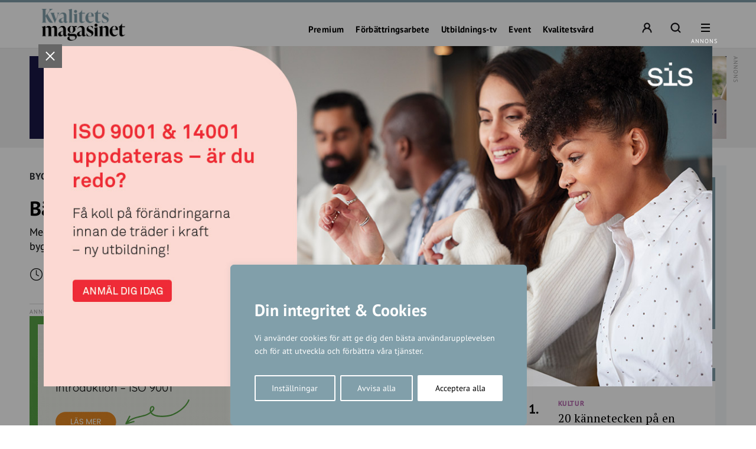

--- FILE ---
content_type: text/html; charset=UTF-8
request_url: https://kvalitetsmagasinet.se/amne/byggteknik/
body_size: 21249
content:
<!DOCTYPE html>
<!--[if IE 7]><html class="ie ie7" lang="sv-SE">
<![endif]-->
<!--[if IE 8]><html class="ie ie8" lang="sv-SE">
<![endif]-->
<!--[if !(IE 7) & !(IE 8)]><!--><html lang="sv-SE">
<!--<![endif]--><head><meta charset="UTF-8"><meta name="viewport" content="width=device-width, initial-scale=1, user-scalable=0"><title>Byggteknik - Kvalitetsmagasinet</title><link rel="profile" href="http://gmpg.org/xfn/11"><link rel="pingback" href="https://kvalitetsmagasinet.se/xmlrpc.php"><meta name="format-detection" content="telephone=no"><link rel="image_src" href="https://kvalitetsmagasinet.se/wp-content/blogs.dir/sites/6/2023/06/falback2023.jpg"/><meta property="og:image" content="https://kvalitetsmagasinet.se/wp-content/blogs.dir/sites/6/2023/06/falback2023.jpg" /><meta property="og:image:width" content="1200" /><meta property="og:image:height" content="600" /><meta property="og:locale" content="sv_SE" /><meta property="og:type" content="website" /><meta property="og:title" content="Byggteknik - Kvalitetsmagasinet" /><meta property="og:url" content="https://kvalitetsmagasinet.se/amne/byggteknik/" />
<!--[if lt IE 9]> <script src="https://kvalitetsmagasinet.se/wp-content/themes/main_pauser/js/html5shiv.min.js"></script> <script src="https://kvalitetsmagasinet.se/wp-content/themes/main_pauser/js/respond.min.js"></script> <![endif]--><meta name='robots' content='index, follow, max-image-preview:large, max-snippet:-1, max-video-preview:-1' /><link rel="canonical" href="https://kvalitetsmagasinet.se/amne/byggteknik/" /><meta name="twitter:card" content="summary_large_image" /><meta name="twitter:title" content="Byggteknik - Kvalitetsmagasinet" /> <script type="application/ld+json" class="yoast-schema-graph">{"@context":"https://schema.org","@graph":[{"@type":"CollectionPage","@id":"https://kvalitetsmagasinet.se/amne/byggteknik/","url":"https://kvalitetsmagasinet.se/amne/byggteknik/","name":"Byggteknik - Kvalitetsmagasinet","isPartOf":{"@id":"https://kvalitetsmagasinet.se/#website"},"breadcrumb":{"@id":"https://kvalitetsmagasinet.se/amne/byggteknik/#breadcrumb"},"inLanguage":"sv-SE"},{"@type":"BreadcrumbList","@id":"https://kvalitetsmagasinet.se/amne/byggteknik/#breadcrumb","itemListElement":[{"@type":"ListItem","position":1,"name":"Hem","item":"https://kvalitetsmagasinet.se/"},{"@type":"ListItem","position":2,"name":"Byggteknik"}]},{"@type":"WebSite","@id":"https://kvalitetsmagasinet.se/#website","url":"https://kvalitetsmagasinet.se/","name":"Kvalitetsmagasinet","description":"För bättre verksamhetsutveckling","potentialAction":[{"@type":"SearchAction","target":{"@type":"EntryPoint","urlTemplate":"https://kvalitetsmagasinet.se/?s={search_term_string}"},"query-input":{"@type":"PropertyValueSpecification","valueRequired":true,"valueName":"search_term_string"}}],"inLanguage":"sv-SE"}]}</script> <link rel='dns-prefetch' href='//www.googletagmanager.com' /><link rel="alternate" type="application/rss+xml" title="Kvalitetsmagasinet &raquo; Webbflöde" href="https://kvalitetsmagasinet.se/feed/" /><link rel="alternate" type="application/rss+xml" title="Kvalitetsmagasinet &raquo; etikettflöde för Byggteknik" href="https://kvalitetsmagasinet.se/amne/byggteknik/feed/" /><style id='wp-img-auto-sizes-contain-inline-css' type='text/css'>img:is([sizes=auto i],[sizes^="auto," i]){contain-intrinsic-size:3000px 1500px}
/*# sourceURL=wp-img-auto-sizes-contain-inline-css */</style><link data-optimized="2" rel="stylesheet" href="https://kvalitetsmagasinet.se/wp-content/litespeed/css/6/a3592eaad887cd0bca20d32e542702c3.css?ver=19665" /><style id='classic-theme-styles-inline-css' type='text/css'>/*! This file is auto-generated */
.wp-block-button__link{color:#fff;background-color:#32373c;border-radius:9999px;box-shadow:none;text-decoration:none;padding:calc(.667em + 2px) calc(1.333em + 2px);font-size:1.125em}.wp-block-file__button{background:#32373c;color:#fff;text-decoration:none}
/*# sourceURL=/wp-includes/css/classic-themes.min.css */</style><style id='global-styles-inline-css' type='text/css'>:root{--wp--preset--aspect-ratio--square: 1;--wp--preset--aspect-ratio--4-3: 4/3;--wp--preset--aspect-ratio--3-4: 3/4;--wp--preset--aspect-ratio--3-2: 3/2;--wp--preset--aspect-ratio--2-3: 2/3;--wp--preset--aspect-ratio--16-9: 16/9;--wp--preset--aspect-ratio--9-16: 9/16;--wp--preset--gradient--vivid-cyan-blue-to-vivid-purple: linear-gradient(135deg,rgb(6,147,227) 0%,rgb(155,81,224) 100%);--wp--preset--gradient--light-green-cyan-to-vivid-green-cyan: linear-gradient(135deg,rgb(122,220,180) 0%,rgb(0,208,130) 100%);--wp--preset--gradient--luminous-vivid-amber-to-luminous-vivid-orange: linear-gradient(135deg,rgb(252,185,0) 0%,rgb(255,105,0) 100%);--wp--preset--gradient--luminous-vivid-orange-to-vivid-red: linear-gradient(135deg,rgb(255,105,0) 0%,rgb(207,46,46) 100%);--wp--preset--gradient--very-light-gray-to-cyan-bluish-gray: linear-gradient(135deg,rgb(238,238,238) 0%,rgb(169,184,195) 100%);--wp--preset--gradient--cool-to-warm-spectrum: linear-gradient(135deg,rgb(74,234,220) 0%,rgb(151,120,209) 20%,rgb(207,42,186) 40%,rgb(238,44,130) 60%,rgb(251,105,98) 80%,rgb(254,248,76) 100%);--wp--preset--gradient--blush-light-purple: linear-gradient(135deg,rgb(255,206,236) 0%,rgb(152,150,240) 100%);--wp--preset--gradient--blush-bordeaux: linear-gradient(135deg,rgb(254,205,165) 0%,rgb(254,45,45) 50%,rgb(107,0,62) 100%);--wp--preset--gradient--luminous-dusk: linear-gradient(135deg,rgb(255,203,112) 0%,rgb(199,81,192) 50%,rgb(65,88,208) 100%);--wp--preset--gradient--pale-ocean: linear-gradient(135deg,rgb(255,245,203) 0%,rgb(182,227,212) 50%,rgb(51,167,181) 100%);--wp--preset--gradient--electric-grass: linear-gradient(135deg,rgb(202,248,128) 0%,rgb(113,206,126) 100%);--wp--preset--gradient--midnight: linear-gradient(135deg,rgb(2,3,129) 0%,rgb(40,116,252) 100%);--wp--preset--spacing--20: 0.44rem;--wp--preset--spacing--30: 0.67rem;--wp--preset--spacing--40: 1rem;--wp--preset--spacing--50: 1.5rem;--wp--preset--spacing--60: 2.25rem;--wp--preset--spacing--70: 3.38rem;--wp--preset--spacing--80: 5.06rem;--wp--preset--shadow--natural: 6px 6px 9px rgba(0, 0, 0, 0.2);--wp--preset--shadow--deep: 12px 12px 50px rgba(0, 0, 0, 0.4);--wp--preset--shadow--sharp: 6px 6px 0px rgba(0, 0, 0, 0.2);--wp--preset--shadow--outlined: 6px 6px 0px -3px rgb(255, 255, 255), 6px 6px rgb(0, 0, 0);--wp--preset--shadow--crisp: 6px 6px 0px rgb(0, 0, 0);}:where(.is-layout-flex){gap: 0.5em;}:where(.is-layout-grid){gap: 0.5em;}body .is-layout-flex{display: flex;}.is-layout-flex{flex-wrap: wrap;align-items: center;}.is-layout-flex > :is(*, div){margin: 0;}body .is-layout-grid{display: grid;}.is-layout-grid > :is(*, div){margin: 0;}:where(.wp-block-columns.is-layout-flex){gap: 2em;}:where(.wp-block-columns.is-layout-grid){gap: 2em;}:where(.wp-block-post-template.is-layout-flex){gap: 1.25em;}:where(.wp-block-post-template.is-layout-grid){gap: 1.25em;}.has-vivid-cyan-blue-to-vivid-purple-gradient-background{background: var(--wp--preset--gradient--vivid-cyan-blue-to-vivid-purple) !important;}.has-light-green-cyan-to-vivid-green-cyan-gradient-background{background: var(--wp--preset--gradient--light-green-cyan-to-vivid-green-cyan) !important;}.has-luminous-vivid-amber-to-luminous-vivid-orange-gradient-background{background: var(--wp--preset--gradient--luminous-vivid-amber-to-luminous-vivid-orange) !important;}.has-luminous-vivid-orange-to-vivid-red-gradient-background{background: var(--wp--preset--gradient--luminous-vivid-orange-to-vivid-red) !important;}.has-very-light-gray-to-cyan-bluish-gray-gradient-background{background: var(--wp--preset--gradient--very-light-gray-to-cyan-bluish-gray) !important;}.has-cool-to-warm-spectrum-gradient-background{background: var(--wp--preset--gradient--cool-to-warm-spectrum) !important;}.has-blush-light-purple-gradient-background{background: var(--wp--preset--gradient--blush-light-purple) !important;}.has-blush-bordeaux-gradient-background{background: var(--wp--preset--gradient--blush-bordeaux) !important;}.has-luminous-dusk-gradient-background{background: var(--wp--preset--gradient--luminous-dusk) !important;}.has-pale-ocean-gradient-background{background: var(--wp--preset--gradient--pale-ocean) !important;}.has-electric-grass-gradient-background{background: var(--wp--preset--gradient--electric-grass) !important;}.has-midnight-gradient-background{background: var(--wp--preset--gradient--midnight) !important;}
:where(.wp-block-post-template.is-layout-flex){gap: 1.25em;}:where(.wp-block-post-template.is-layout-grid){gap: 1.25em;}
:where(.wp-block-term-template.is-layout-flex){gap: 1.25em;}:where(.wp-block-term-template.is-layout-grid){gap: 1.25em;}
:where(.wp-block-columns.is-layout-flex){gap: 2em;}:where(.wp-block-columns.is-layout-grid){gap: 2em;}
:root :where(.wp-block-pullquote){font-size: 1.5em;line-height: 1.6;}
/*# sourceURL=global-styles-inline-css */</style><style id='woocommerce-inline-inline-css' type='text/css'>.woocommerce form .form-row .required { visibility: visible; }
/*# sourceURL=woocommerce-inline-inline-css */</style> <script type="text/javascript" id="woocommerce-google-analytics-integration-gtag-js-after">/*  */
/* Google Analytics for WooCommerce (gtag.js) */
					window.dataLayer = window.dataLayer || [];
					function gtag(){dataLayer.push(arguments);}
					// Set up default consent state.
					for ( const mode of [{"analytics_storage":"denied","ad_storage":"denied","ad_user_data":"denied","ad_personalization":"denied","region":["AT","BE","BG","HR","CY","CZ","DK","EE","FI","FR","DE","GR","HU","IS","IE","IT","LV","LI","LT","LU","MT","NL","NO","PL","PT","RO","SK","SI","ES","SE","GB","CH"]}] || [] ) {
						gtag( "consent", "default", { "wait_for_update": 500, ...mode } );
					}
					gtag("js", new Date());
					gtag("set", "developer_id.dOGY3NW", true);
					gtag("config", "G-32SKZE5G57", {"track_404":true,"allow_google_signals":true,"logged_in":false,"linker":{"domains":[],"allow_incoming":false},"custom_map":{"dimension1":"logged_in"}});
//# sourceURL=woocommerce-google-analytics-integration-gtag-js-after
/*  */</script> <script type="text/javascript" id="cookie-law-info-js-extra">/*  */
var _ckyConfig = {"_ipData":[],"_assetsURL":"https://kvalitetsmagasinet.se/wp-content/plugins/cookie-law-info/lite/frontend/images/","_publicURL":"https://kvalitetsmagasinet.se","_expiry":"365","_categories":[{"name":"N\u00f6dv\u00e4ndiga","slug":"necessary","isNecessary":true,"ccpaDoNotSell":true,"cookies":[],"active":true,"defaultConsent":{"gdpr":true,"ccpa":true}},{"name":"Functional","slug":"functional","isNecessary":false,"ccpaDoNotSell":true,"cookies":[],"active":true,"defaultConsent":{"gdpr":false,"ccpa":false}},{"name":"Analys","slug":"analytics","isNecessary":false,"ccpaDoNotSell":true,"cookies":[{"cookieID":"_pk_ses","domain":"kvalitetsmagasinet.se","provider":""},{"cookieID":"_pk_ref","domain":"kvalitetsmagasinet.se","provider":""},{"cookieID":"_pk_id","domain":"kvalitetsmagasinet.se/","provider":""},{"cookieID":"_pk_cvar","domain":"kvalitetsmagasinet.se","provider":""},{"cookieID":"_pk_hsr","domain":"kvalitetsmagasinet.se","provider":""},{"cookieID":"_pk_testcookie","domain":"kvalitetsmagasinet.se","provider":""},{"cookieID":"_mtruid","domain":"kvalitetsmagasinet.se","provider":"myvisitors.se"},{"cookieID":"_ga","domain":"googletagmanager.com","provider":"googletagmanager.com"}],"active":true,"defaultConsent":{"gdpr":false,"ccpa":false}},{"name":"Performance","slug":"performance","isNecessary":false,"ccpaDoNotSell":true,"cookies":[],"active":true,"defaultConsent":{"gdpr":false,"ccpa":false}},{"name":"Advertisement","slug":"advertisement","isNecessary":false,"ccpaDoNotSell":true,"cookies":[],"active":true,"defaultConsent":{"gdpr":false,"ccpa":false}}],"_activeLaw":"gdpr","_rootDomain":"","_block":"1","_showBanner":"1","_bannerConfig":{"settings":{"type":"box","preferenceCenterType":"popup","position":"bottom-left","applicableLaw":"gdpr"},"behaviours":{"reloadBannerOnAccept":false,"loadAnalyticsByDefault":false,"animations":{"onLoad":"animate","onHide":"sticky"}},"config":{"revisitConsent":{"status":true,"tag":"revisit-consent","position":"bottom-left","meta":{"url":"#"},"styles":{"background-color":"#0056A7"},"elements":{"title":{"type":"text","tag":"revisit-consent-title","status":true,"styles":{"color":"#0056a7"}}}},"preferenceCenter":{"toggle":{"status":true,"tag":"detail-category-toggle","type":"toggle","states":{"active":{"styles":{"background-color":"#1863DC"}},"inactive":{"styles":{"background-color":"#D0D5D2"}}}}},"categoryPreview":{"status":false,"toggle":{"status":true,"tag":"detail-category-preview-toggle","type":"toggle","states":{"active":{"styles":{"background-color":"#1863DC"}},"inactive":{"styles":{"background-color":"#D0D5D2"}}}}},"videoPlaceholder":{"status":true,"styles":{"background-color":"#000000","border-color":"#000000","color":"#ffffff"}},"readMore":{"status":false,"tag":"readmore-button","type":"link","meta":{"noFollow":true,"newTab":true},"styles":{"color":"#1863DC","background-color":"transparent","border-color":"transparent"}},"showMore":{"status":true,"tag":"show-desc-button","type":"button","styles":{"color":"#1863DC"}},"showLess":{"status":true,"tag":"hide-desc-button","type":"button","styles":{"color":"#1863DC"}},"alwaysActive":{"status":true,"tag":"always-active","styles":{"color":"#008000"}},"manualLinks":{"status":true,"tag":"manual-links","type":"link","styles":{"color":"#1863DC"}},"auditTable":{"status":true},"optOption":{"status":true,"toggle":{"status":true,"tag":"optout-option-toggle","type":"toggle","states":{"active":{"styles":{"background-color":"#1863dc"}},"inactive":{"styles":{"background-color":"#FFFFFF"}}}}}}},"_version":"3.3.9.1","_logConsent":"1","_tags":[{"tag":"accept-button","styles":{"color":"#FFFFFF","background-color":"#1863DC","border-color":"#1863DC"}},{"tag":"reject-button","styles":{"color":"#1863DC","background-color":"transparent","border-color":"#1863DC"}},{"tag":"settings-button","styles":{"color":"#1863DC","background-color":"transparent","border-color":"#1863DC"}},{"tag":"readmore-button","styles":{"color":"#1863DC","background-color":"transparent","border-color":"transparent"}},{"tag":"donotsell-button","styles":{"color":"#1863DC","background-color":"transparent","border-color":"transparent"}},{"tag":"show-desc-button","styles":{"color":"#1863DC"}},{"tag":"hide-desc-button","styles":{"color":"#1863DC"}},{"tag":"cky-always-active","styles":[]},{"tag":"cky-link","styles":[]},{"tag":"accept-button","styles":{"color":"#FFFFFF","background-color":"#1863DC","border-color":"#1863DC"}},{"tag":"revisit-consent","styles":{"background-color":"#0056A7"}}],"_shortCodes":[{"key":"cky_readmore","content":"\u003Ca href=\"#\" class=\"cky-policy\" aria-label=\"Om cookies\" target=\"_blank\" rel=\"noopener\" data-cky-tag=\"readmore-button\"\u003EOm cookies\u003C/a\u003E","tag":"readmore-button","status":false,"attributes":{"rel":"nofollow","target":"_blank"}},{"key":"cky_show_desc","content":"\u003Cbutton class=\"cky-show-desc-btn\" data-cky-tag=\"show-desc-button\" aria-label=\"Visa mer\"\u003EVisa mer\u003C/button\u003E","tag":"show-desc-button","status":true,"attributes":[]},{"key":"cky_hide_desc","content":"\u003Cbutton class=\"cky-show-desc-btn\" data-cky-tag=\"hide-desc-button\" aria-label=\"Visa mindre\"\u003EVisa mindre\u003C/button\u003E","tag":"hide-desc-button","status":true,"attributes":[]},{"key":"cky_optout_show_desc","content":"[cky_optout_show_desc]","tag":"optout-show-desc-button","status":true,"attributes":[]},{"key":"cky_optout_hide_desc","content":"[cky_optout_hide_desc]","tag":"optout-hide-desc-button","status":true,"attributes":[]},{"key":"cky_category_toggle_label","content":"[cky_{{status}}_category_label] [cky_preference_{{category_slug}}_title]","tag":"","status":true,"attributes":[]},{"key":"cky_enable_category_label","content":"Enable","tag":"","status":true,"attributes":[]},{"key":"cky_disable_category_label","content":"Disable","tag":"","status":true,"attributes":[]},{"key":"cky_video_placeholder","content":"\u003Cdiv class=\"video-placeholder-normal\" data-cky-tag=\"video-placeholder\" id=\"[UNIQUEID]\"\u003E\u003Cp class=\"video-placeholder-text-normal\" data-cky-tag=\"placeholder-title\"\u003EVar v\u00e4nlig acceptera cookies f\u00f6r att komma \u00e5t detta inneh\u00e5ll\u003C/p\u003E\u003C/div\u003E","tag":"","status":true,"attributes":[]},{"key":"cky_enable_optout_label","content":"Enable","tag":"","status":true,"attributes":[]},{"key":"cky_disable_optout_label","content":"Disable","tag":"","status":true,"attributes":[]},{"key":"cky_optout_toggle_label","content":"[cky_{{status}}_optout_label] [cky_optout_option_title]","tag":"","status":true,"attributes":[]},{"key":"cky_optout_option_title","content":"Do Not Sell or Share My Personal Information","tag":"","status":true,"attributes":[]},{"key":"cky_optout_close_label","content":"Close","tag":"","status":true,"attributes":[]},{"key":"cky_preference_close_label","content":"Close","tag":"","status":true,"attributes":[]}],"_rtl":"","_language":"en","_providersToBlock":[{"re":"myvisitors.se","categories":["analytics"]},{"re":"googletagmanager.com","categories":["analytics"]}]};
var _ckyStyles = {"css":".cky-overlay{background: #000000; opacity: 0.4; position: fixed; top: 0; left: 0; width: 100%; height: 100%; z-index: 99999999;}.cky-hide{display: none;}.cky-btn-revisit-wrapper{display: flex; align-items: center; justify-content: center; background: #0056a7; width: 45px; height: 45px; border-radius: 50%; position: fixed; z-index: 999999; cursor: pointer;}.cky-revisit-bottom-left{bottom: 15px; left: 15px;}.cky-revisit-bottom-right{bottom: 15px; right: 15px;}.cky-btn-revisit-wrapper .cky-btn-revisit{display: flex; align-items: center; justify-content: center; background: none; border: none; cursor: pointer; position: relative; margin: 0; padding: 0;}.cky-btn-revisit-wrapper .cky-btn-revisit img{max-width: fit-content; margin: 0; height: 30px; width: 30px;}.cky-revisit-bottom-left:hover::before{content: attr(data-tooltip); position: absolute; background: #4e4b66; color: #ffffff; left: calc(100% + 7px); font-size: 12px; line-height: 16px; width: max-content; padding: 4px 8px; border-radius: 4px;}.cky-revisit-bottom-left:hover::after{position: absolute; content: \"\"; border: 5px solid transparent; left: calc(100% + 2px); border-left-width: 0; border-right-color: #4e4b66;}.cky-revisit-bottom-right:hover::before{content: attr(data-tooltip); position: absolute; background: #4e4b66; color: #ffffff; right: calc(100% + 7px); font-size: 12px; line-height: 16px; width: max-content; padding: 4px 8px; border-radius: 4px;}.cky-revisit-bottom-right:hover::after{position: absolute; content: \"\"; border: 5px solid transparent; right: calc(100% + 2px); border-right-width: 0; border-left-color: #4e4b66;}.cky-revisit-hide{display: none;}.cky-consent-container{position: fixed; width: 440px; box-sizing: border-box; z-index: 9999999; border-radius: 6px;}.cky-consent-container .cky-consent-bar{background: #ffffff; border: 1px solid; padding: 20px 26px; box-shadow: 0 -1px 10px 0 #acabab4d; border-radius: 6px;}.cky-box-bottom-left{bottom: 40px; left: 40px;}.cky-box-bottom-right{bottom: 40px; right: 40px;}.cky-box-top-left{top: 40px; left: 40px;}.cky-box-top-right{top: 40px; right: 40px;}.cky-custom-brand-logo-wrapper .cky-custom-brand-logo{width: 100px; height: auto; margin: 0 0 12px 0;}.cky-notice .cky-title{color: #212121; font-weight: 700; font-size: 18px; line-height: 24px; margin: 0 0 12px 0;}.cky-notice-des *,.cky-preference-content-wrapper *,.cky-accordion-header-des *,.cky-gpc-wrapper .cky-gpc-desc *{font-size: 14px;}.cky-notice-des{color: #212121; font-size: 14px; line-height: 24px; font-weight: 400;}.cky-notice-des img{height: 25px; width: 25px;}.cky-consent-bar .cky-notice-des p,.cky-gpc-wrapper .cky-gpc-desc p,.cky-preference-body-wrapper .cky-preference-content-wrapper p,.cky-accordion-header-wrapper .cky-accordion-header-des p,.cky-cookie-des-table li div:last-child p{color: inherit; margin-top: 0; overflow-wrap: break-word;}.cky-notice-des P:last-child,.cky-preference-content-wrapper p:last-child,.cky-cookie-des-table li div:last-child p:last-child,.cky-gpc-wrapper .cky-gpc-desc p:last-child{margin-bottom: 0;}.cky-notice-des a.cky-policy,.cky-notice-des button.cky-policy{font-size: 14px; color: #1863dc; white-space: nowrap; cursor: pointer; background: transparent; border: 1px solid; text-decoration: underline;}.cky-notice-des button.cky-policy{padding: 0;}.cky-notice-des a.cky-policy:focus-visible,.cky-notice-des button.cky-policy:focus-visible,.cky-preference-content-wrapper .cky-show-desc-btn:focus-visible,.cky-accordion-header .cky-accordion-btn:focus-visible,.cky-preference-header .cky-btn-close:focus-visible,.cky-switch input[type=\"checkbox\"]:focus-visible,.cky-footer-wrapper a:focus-visible,.cky-btn:focus-visible{outline: 2px solid #1863dc; outline-offset: 2px;}.cky-btn:focus:not(:focus-visible),.cky-accordion-header .cky-accordion-btn:focus:not(:focus-visible),.cky-preference-content-wrapper .cky-show-desc-btn:focus:not(:focus-visible),.cky-btn-revisit-wrapper .cky-btn-revisit:focus:not(:focus-visible),.cky-preference-header .cky-btn-close:focus:not(:focus-visible),.cky-consent-bar .cky-banner-btn-close:focus:not(:focus-visible){outline: 0;}button.cky-show-desc-btn:not(:hover):not(:active){color: #1863dc; background: transparent;}button.cky-accordion-btn:not(:hover):not(:active),button.cky-banner-btn-close:not(:hover):not(:active),button.cky-btn-revisit:not(:hover):not(:active),button.cky-btn-close:not(:hover):not(:active){background: transparent;}.cky-consent-bar button:hover,.cky-modal.cky-modal-open button:hover,.cky-consent-bar button:focus,.cky-modal.cky-modal-open button:focus{text-decoration: none;}.cky-notice-btn-wrapper{display: flex; justify-content: flex-start; align-items: center; flex-wrap: wrap; margin-top: 16px;}.cky-notice-btn-wrapper .cky-btn{text-shadow: none; box-shadow: none;}.cky-btn{flex: auto; max-width: 100%; font-size: 14px; font-family: inherit; line-height: 24px; padding: 8px; font-weight: 500; margin: 0 8px 0 0; border-radius: 2px; cursor: pointer; text-align: center; text-transform: none; min-height: 0;}.cky-btn:hover{opacity: 0.8;}.cky-btn-customize{color: #1863dc; background: transparent; border: 2px solid #1863dc;}.cky-btn-reject{color: #1863dc; background: transparent; border: 2px solid #1863dc;}.cky-btn-accept{background: #1863dc; color: #ffffff; border: 2px solid #1863dc;}.cky-btn:last-child{margin-right: 0;}@media (max-width: 576px){.cky-box-bottom-left{bottom: 0; left: 0;}.cky-box-bottom-right{bottom: 0; right: 0;}.cky-box-top-left{top: 0; left: 0;}.cky-box-top-right{top: 0; right: 0;}}@media (max-width: 440px){.cky-box-bottom-left, .cky-box-bottom-right, .cky-box-top-left, .cky-box-top-right{width: 100%; max-width: 100%;}.cky-consent-container .cky-consent-bar{padding: 20px 0;}.cky-custom-brand-logo-wrapper, .cky-notice .cky-title, .cky-notice-des, .cky-notice-btn-wrapper{padding: 0 24px;}.cky-notice-des{max-height: 40vh; overflow-y: scroll;}.cky-notice-btn-wrapper{flex-direction: column; margin-top: 0;}.cky-btn{width: 100%; margin: 10px 0 0 0;}.cky-notice-btn-wrapper .cky-btn-customize{order: 2;}.cky-notice-btn-wrapper .cky-btn-reject{order: 3;}.cky-notice-btn-wrapper .cky-btn-accept{order: 1; margin-top: 16px;}}@media (max-width: 352px){.cky-notice .cky-title{font-size: 16px;}.cky-notice-des *{font-size: 12px;}.cky-notice-des, .cky-btn{font-size: 12px;}}.cky-modal.cky-modal-open{display: flex; visibility: visible; -webkit-transform: translate(-50%, -50%); -moz-transform: translate(-50%, -50%); -ms-transform: translate(-50%, -50%); -o-transform: translate(-50%, -50%); transform: translate(-50%, -50%); top: 50%; left: 50%; transition: all 1s ease;}.cky-modal{box-shadow: 0 32px 68px rgba(0, 0, 0, 0.3); margin: 0 auto; position: fixed; max-width: 100%; background: #ffffff; top: 50%; box-sizing: border-box; border-radius: 6px; z-index: 999999999; color: #212121; -webkit-transform: translate(-50%, 100%); -moz-transform: translate(-50%, 100%); -ms-transform: translate(-50%, 100%); -o-transform: translate(-50%, 100%); transform: translate(-50%, 100%); visibility: hidden; transition: all 0s ease;}.cky-preference-center{max-height: 79vh; overflow: hidden; width: 845px; overflow: hidden; flex: 1 1 0; display: flex; flex-direction: column; border-radius: 6px;}.cky-preference-header{display: flex; align-items: center; justify-content: space-between; padding: 22px 24px; border-bottom: 1px solid;}.cky-preference-header .cky-preference-title{font-size: 18px; font-weight: 700; line-height: 24px;}.cky-preference-header .cky-btn-close{margin: 0; cursor: pointer; vertical-align: middle; padding: 0; background: none; border: none; width: auto; height: auto; min-height: 0; line-height: 0; text-shadow: none; box-shadow: none;}.cky-preference-header .cky-btn-close img{margin: 0; height: 10px; width: 10px;}.cky-preference-body-wrapper{padding: 0 24px; flex: 1; overflow: auto; box-sizing: border-box;}.cky-preference-content-wrapper,.cky-gpc-wrapper .cky-gpc-desc{font-size: 14px; line-height: 24px; font-weight: 400; padding: 12px 0;}.cky-preference-content-wrapper{border-bottom: 1px solid;}.cky-preference-content-wrapper img{height: 25px; width: 25px;}.cky-preference-content-wrapper .cky-show-desc-btn{font-size: 14px; font-family: inherit; color: #1863dc; text-decoration: none; line-height: 24px; padding: 0; margin: 0; white-space: nowrap; cursor: pointer; background: transparent; border-color: transparent; text-transform: none; min-height: 0; text-shadow: none; box-shadow: none;}.cky-accordion-wrapper{margin-bottom: 10px;}.cky-accordion{border-bottom: 1px solid;}.cky-accordion:last-child{border-bottom: none;}.cky-accordion .cky-accordion-item{display: flex; margin-top: 10px;}.cky-accordion .cky-accordion-body{display: none;}.cky-accordion.cky-accordion-active .cky-accordion-body{display: block; padding: 0 22px; margin-bottom: 16px;}.cky-accordion-header-wrapper{cursor: pointer; width: 100%;}.cky-accordion-item .cky-accordion-header{display: flex; justify-content: space-between; align-items: center;}.cky-accordion-header .cky-accordion-btn{font-size: 16px; font-family: inherit; color: #212121; line-height: 24px; background: none; border: none; font-weight: 700; padding: 0; margin: 0; cursor: pointer; text-transform: none; min-height: 0; text-shadow: none; box-shadow: none;}.cky-accordion-header .cky-always-active{color: #008000; font-weight: 600; line-height: 24px; font-size: 14px;}.cky-accordion-header-des{font-size: 14px; line-height: 24px; margin: 10px 0 16px 0;}.cky-accordion-chevron{margin-right: 22px; position: relative; cursor: pointer;}.cky-accordion-chevron-hide{display: none;}.cky-accordion .cky-accordion-chevron i::before{content: \"\"; position: absolute; border-right: 1.4px solid; border-bottom: 1.4px solid; border-color: inherit; height: 6px; width: 6px; -webkit-transform: rotate(-45deg); -moz-transform: rotate(-45deg); -ms-transform: rotate(-45deg); -o-transform: rotate(-45deg); transform: rotate(-45deg); transition: all 0.2s ease-in-out; top: 8px;}.cky-accordion.cky-accordion-active .cky-accordion-chevron i::before{-webkit-transform: rotate(45deg); -moz-transform: rotate(45deg); -ms-transform: rotate(45deg); -o-transform: rotate(45deg); transform: rotate(45deg);}.cky-audit-table{background: #f4f4f4; border-radius: 6px;}.cky-audit-table .cky-empty-cookies-text{color: inherit; font-size: 12px; line-height: 24px; margin: 0; padding: 10px;}.cky-audit-table .cky-cookie-des-table{font-size: 12px; line-height: 24px; font-weight: normal; padding: 15px 10px; border-bottom: 1px solid; border-bottom-color: inherit; margin: 0;}.cky-audit-table .cky-cookie-des-table:last-child{border-bottom: none;}.cky-audit-table .cky-cookie-des-table li{list-style-type: none; display: flex; padding: 3px 0;}.cky-audit-table .cky-cookie-des-table li:first-child{padding-top: 0;}.cky-cookie-des-table li div:first-child{width: 100px; font-weight: 600; word-break: break-word; word-wrap: break-word;}.cky-cookie-des-table li div:last-child{flex: 1; word-break: break-word; word-wrap: break-word; margin-left: 8px;}.cky-footer-shadow{display: block; width: 100%; height: 40px; background: linear-gradient(180deg, rgba(255, 255, 255, 0) 0%, #ffffff 100%); position: absolute; bottom: calc(100% - 1px);}.cky-footer-wrapper{position: relative;}.cky-prefrence-btn-wrapper{display: flex; flex-wrap: wrap; align-items: center; justify-content: center; padding: 22px 24px; border-top: 1px solid;}.cky-prefrence-btn-wrapper .cky-btn{flex: auto; max-width: 100%; text-shadow: none; box-shadow: none;}.cky-btn-preferences{color: #1863dc; background: transparent; border: 2px solid #1863dc;}.cky-preference-header,.cky-preference-body-wrapper,.cky-preference-content-wrapper,.cky-accordion-wrapper,.cky-accordion,.cky-accordion-wrapper,.cky-footer-wrapper,.cky-prefrence-btn-wrapper{border-color: inherit;}@media (max-width: 845px){.cky-modal{max-width: calc(100% - 16px);}}@media (max-width: 576px){.cky-modal{max-width: 100%;}.cky-preference-center{max-height: 100vh;}.cky-prefrence-btn-wrapper{flex-direction: column;}.cky-accordion.cky-accordion-active .cky-accordion-body{padding-right: 0;}.cky-prefrence-btn-wrapper .cky-btn{width: 100%; margin: 10px 0 0 0;}.cky-prefrence-btn-wrapper .cky-btn-reject{order: 3;}.cky-prefrence-btn-wrapper .cky-btn-accept{order: 1; margin-top: 0;}.cky-prefrence-btn-wrapper .cky-btn-preferences{order: 2;}}@media (max-width: 425px){.cky-accordion-chevron{margin-right: 15px;}.cky-notice-btn-wrapper{margin-top: 0;}.cky-accordion.cky-accordion-active .cky-accordion-body{padding: 0 15px;}}@media (max-width: 352px){.cky-preference-header .cky-preference-title{font-size: 16px;}.cky-preference-header{padding: 16px 24px;}.cky-preference-content-wrapper *, .cky-accordion-header-des *{font-size: 12px;}.cky-preference-content-wrapper, .cky-preference-content-wrapper .cky-show-more, .cky-accordion-header .cky-always-active, .cky-accordion-header-des, .cky-preference-content-wrapper .cky-show-desc-btn, .cky-notice-des a.cky-policy{font-size: 12px;}.cky-accordion-header .cky-accordion-btn{font-size: 14px;}}.cky-switch{display: flex;}.cky-switch input[type=\"checkbox\"]{position: relative; width: 44px; height: 24px; margin: 0; background: #d0d5d2; -webkit-appearance: none; border-radius: 50px; cursor: pointer; outline: 0; border: none; top: 0;}.cky-switch input[type=\"checkbox\"]:checked{background: #1863dc;}.cky-switch input[type=\"checkbox\"]:before{position: absolute; content: \"\"; height: 20px; width: 20px; left: 2px; bottom: 2px; border-radius: 50%; background-color: white; -webkit-transition: 0.4s; transition: 0.4s; margin: 0;}.cky-switch input[type=\"checkbox\"]:after{display: none;}.cky-switch input[type=\"checkbox\"]:checked:before{-webkit-transform: translateX(20px); -ms-transform: translateX(20px); transform: translateX(20px);}@media (max-width: 425px){.cky-switch input[type=\"checkbox\"]{width: 38px; height: 21px;}.cky-switch input[type=\"checkbox\"]:before{height: 17px; width: 17px;}.cky-switch input[type=\"checkbox\"]:checked:before{-webkit-transform: translateX(17px); -ms-transform: translateX(17px); transform: translateX(17px);}}.cky-consent-bar .cky-banner-btn-close{position: absolute; right: 9px; top: 5px; background: none; border: none; cursor: pointer; padding: 0; margin: 0; min-height: 0; line-height: 0; height: auto; width: auto; text-shadow: none; box-shadow: none;}.cky-consent-bar .cky-banner-btn-close img{height: 9px; width: 9px; margin: 0;}.cky-notice-group{font-size: 14px; line-height: 24px; font-weight: 400; color: #212121;}.cky-notice-btn-wrapper .cky-btn-do-not-sell{font-size: 14px; line-height: 24px; padding: 6px 0; margin: 0; font-weight: 500; background: none; border-radius: 2px; border: none; cursor: pointer; text-align: left; color: #1863dc; background: transparent; border-color: transparent; box-shadow: none; text-shadow: none;}.cky-consent-bar .cky-banner-btn-close:focus-visible,.cky-notice-btn-wrapper .cky-btn-do-not-sell:focus-visible,.cky-opt-out-btn-wrapper .cky-btn:focus-visible,.cky-opt-out-checkbox-wrapper input[type=\"checkbox\"].cky-opt-out-checkbox:focus-visible{outline: 2px solid #1863dc; outline-offset: 2px;}@media (max-width: 440px){.cky-consent-container{width: 100%;}}@media (max-width: 352px){.cky-notice-des a.cky-policy, .cky-notice-btn-wrapper .cky-btn-do-not-sell{font-size: 12px;}}.cky-opt-out-wrapper{padding: 12px 0;}.cky-opt-out-wrapper .cky-opt-out-checkbox-wrapper{display: flex; align-items: center;}.cky-opt-out-checkbox-wrapper .cky-opt-out-checkbox-label{font-size: 16px; font-weight: 700; line-height: 24px; margin: 0 0 0 12px; cursor: pointer;}.cky-opt-out-checkbox-wrapper input[type=\"checkbox\"].cky-opt-out-checkbox{background-color: #ffffff; border: 1px solid black; width: 20px; height: 18.5px; margin: 0; -webkit-appearance: none; position: relative; display: flex; align-items: center; justify-content: center; border-radius: 2px; cursor: pointer;}.cky-opt-out-checkbox-wrapper input[type=\"checkbox\"].cky-opt-out-checkbox:checked{background-color: #1863dc; border: none;}.cky-opt-out-checkbox-wrapper input[type=\"checkbox\"].cky-opt-out-checkbox:checked::after{left: 6px; bottom: 4px; width: 7px; height: 13px; border: solid #ffffff; border-width: 0 3px 3px 0; border-radius: 2px; -webkit-transform: rotate(45deg); -ms-transform: rotate(45deg); transform: rotate(45deg); content: \"\"; position: absolute; box-sizing: border-box;}.cky-opt-out-checkbox-wrapper.cky-disabled .cky-opt-out-checkbox-label,.cky-opt-out-checkbox-wrapper.cky-disabled input[type=\"checkbox\"].cky-opt-out-checkbox{cursor: no-drop;}.cky-gpc-wrapper{margin: 0 0 0 32px;}.cky-footer-wrapper .cky-opt-out-btn-wrapper{display: flex; flex-wrap: wrap; align-items: center; justify-content: center; padding: 22px 24px;}.cky-opt-out-btn-wrapper .cky-btn{flex: auto; max-width: 100%; text-shadow: none; box-shadow: none;}.cky-opt-out-btn-wrapper .cky-btn-cancel{border: 1px solid #dedfe0; background: transparent; color: #858585;}.cky-opt-out-btn-wrapper .cky-btn-confirm{background: #1863dc; color: #ffffff; border: 1px solid #1863dc;}@media (max-width: 352px){.cky-opt-out-checkbox-wrapper .cky-opt-out-checkbox-label{font-size: 14px;}.cky-gpc-wrapper .cky-gpc-desc, .cky-gpc-wrapper .cky-gpc-desc *{font-size: 12px;}.cky-opt-out-checkbox-wrapper input[type=\"checkbox\"].cky-opt-out-checkbox{width: 16px; height: 16px;}.cky-opt-out-checkbox-wrapper input[type=\"checkbox\"].cky-opt-out-checkbox:checked::after{left: 5px; bottom: 4px; width: 3px; height: 9px;}.cky-gpc-wrapper{margin: 0 0 0 28px;}}.video-placeholder-youtube{background-size: 100% 100%; background-position: center; background-repeat: no-repeat; background-color: #b2b0b059; position: relative; display: flex; align-items: center; justify-content: center; max-width: 100%;}.video-placeholder-text-youtube{text-align: center; align-items: center; padding: 10px 16px; background-color: #000000cc; color: #ffffff; border: 1px solid; border-radius: 2px; cursor: pointer;}.video-placeholder-normal{background-image: url(\"/wp-content/plugins/cookie-law-info/lite/frontend/images/placeholder.svg\"); background-size: 80px; background-position: center; background-repeat: no-repeat; background-color: #b2b0b059; position: relative; display: flex; align-items: flex-end; justify-content: center; max-width: 100%;}.video-placeholder-text-normal{align-items: center; padding: 10px 16px; text-align: center; border: 1px solid; border-radius: 2px; cursor: pointer;}.cky-rtl{direction: rtl; text-align: right;}.cky-rtl .cky-banner-btn-close{left: 9px; right: auto;}.cky-rtl .cky-notice-btn-wrapper .cky-btn:last-child{margin-right: 8px;}.cky-rtl .cky-notice-btn-wrapper .cky-btn:first-child{margin-right: 0;}.cky-rtl .cky-notice-btn-wrapper{margin-left: 0; margin-right: 15px;}.cky-rtl .cky-prefrence-btn-wrapper .cky-btn{margin-right: 8px;}.cky-rtl .cky-prefrence-btn-wrapper .cky-btn:first-child{margin-right: 0;}.cky-rtl .cky-accordion .cky-accordion-chevron i::before{border: none; border-left: 1.4px solid; border-top: 1.4px solid; left: 12px;}.cky-rtl .cky-accordion.cky-accordion-active .cky-accordion-chevron i::before{-webkit-transform: rotate(-135deg); -moz-transform: rotate(-135deg); -ms-transform: rotate(-135deg); -o-transform: rotate(-135deg); transform: rotate(-135deg);}@media (max-width: 768px){.cky-rtl .cky-notice-btn-wrapper{margin-right: 0;}}@media (max-width: 576px){.cky-rtl .cky-notice-btn-wrapper .cky-btn:last-child{margin-right: 0;}.cky-rtl .cky-prefrence-btn-wrapper .cky-btn{margin-right: 0;}.cky-rtl .cky-accordion.cky-accordion-active .cky-accordion-body{padding: 0 22px 0 0;}}@media (max-width: 425px){.cky-rtl .cky-accordion.cky-accordion-active .cky-accordion-body{padding: 0 15px 0 0;}}.cky-rtl .cky-opt-out-btn-wrapper .cky-btn{margin-right: 12px;}.cky-rtl .cky-opt-out-btn-wrapper .cky-btn:first-child{margin-right: 0;}.cky-rtl .cky-opt-out-checkbox-wrapper .cky-opt-out-checkbox-label{margin: 0 12px 0 0;}"};
//# sourceURL=cookie-law-info-js-extra
/*  */</script> <script type="text/javascript" src="https://kvalitetsmagasinet.se/wp-content/plugins/cookie-law-info/lite/frontend/js/script.min.js?ver=3.3.9.1" id="cookie-law-info-js"></script> <script type="text/javascript" src="https://kvalitetsmagasinet.se/wp-content/themes/main_pauser/js/jquery-3.3.1.min.js?ver=3.3.1" id="jquery-js"></script> <link rel="https://api.w.org/" href="https://kvalitetsmagasinet.se/wp-json/" /><link rel="alternate" title="JSON" type="application/json" href="https://kvalitetsmagasinet.se/wp-json/wp/v2/tags/1341" /><link rel="EditURI" type="application/rsd+xml" title="RSD" href="https://kvalitetsmagasinet.se/xmlrpc.php?rsd" /><style id="cky-style-inline">[data-cky-tag]{visibility:hidden;}</style><noscript><style>.woocommerce-product-gallery{ opacity: 1 !important; }</style></noscript><link rel="icon" href="https://kvalitetsmagasinet.se/wp-content/blogs.dir/sites/6/2025/01/kmikon-100x100.png" sizes="32x32" /><link rel="icon" href="https://kvalitetsmagasinet.se/wp-content/blogs.dir/sites/6/2025/01/kmikon-300x300.png" sizes="192x192" /><link rel="apple-touch-icon" href="https://kvalitetsmagasinet.se/wp-content/blogs.dir/sites/6/2025/01/kmikon-300x300.png" /><meta name="msapplication-TileImage" content="https://kvalitetsmagasinet.se/wp-content/blogs.dir/sites/6/2025/01/kmikon-300x300.png" /> <script async src="//ads.nordreportern.se/rev_adserver/www/delivery/asyncjs.php"></script>  <script type="text/javascript">var mtr_custom = mtr_custom || {};
var mtr_site_id = 743712;
(function () {
var s = document.createElement('script'); s.async = true; s.src =
'//t.myvisitors.se/js?site_id=' + mtr_site_id;
(document.getElementsByTagName('head')[0] ||
document.getElementsByTagName('body')[0]).appendChild(s);
var sc = document.createElement('script'); sc.async = true; sc.src =
'//t.myvisitors.se/js/' + mtr_site_id +
(window.location.href.indexOf('tb-nocache') > -1 ? '?v=' +
Math.floor(Math.random()*999) : '');
(document.getElementsByTagName('head')[0] ||
document.getElementsByTagName('body')[0]).appendChild(sc);
})();</script> <meta name="google-site-verification" content="luZg6EliVe_t6tuVWPyWwWk2snnFM7TeLthk9HIHAzc" /> <script async src="https://www.googletagmanager.com/gtag/js?id=G-32SKZE5G57"></script> <script>window.dataLayer = window.dataLayer || [];
  function gtag(){dataLayer.push(arguments);}
  gtag('js', new Date());



gtag('consent', 'default', {
    'ad_storage': 'denied',
    'ad_user_data': 'denied',
    'ad_personalization': 'denied',
    'analytics_storage': 'denied'
  });

  gtag('config', 'G-32SKZE5G57');

 // Steg 2: Tolka CookieYes-cookien
  function parseCookieYesConsent() {
    const cookieStr = document.cookie
      .split('; ')
      .find(row => row.startsWith('cookieyes-consent='));

    if (!cookieStr) return null;

    const raw = decodeURIComponent(cookieStr.split('=')[1]); // tex: consentid:...,consent:yes,...
    const parts = raw.split(',');
    const consentObj = {};

    parts.forEach(pair => {
      const [key, value] = pair.split(':');
      consentObj[key] = value;
    });

    return consentObj;
  }

  // Steg 3: Uppdatera gtag consent baserat på val
  function updateConsentFromCookieYes() {
    const consent = parseCookieYesConsent();
    if (!consent || consent.consent !== 'yes') return;

    const updateObj = {};

    if (consent.analytics === 'yes' || consent.performance === 'yes') {
      updateObj['analytics_storage'] = 'granted';
    }

    if (consent.advertisement === 'yes') {
      updateObj['ad_storage'] = 'granted';
      updateObj['ad_user_data'] = 'granted';
      updateObj['ad_personalization'] = 'granted';
    }

    if (Object.keys(updateObj).length > 0) {
      gtag('consent', 'update', updateObj);
    }
  }

  // Kör efter sidan laddats
  window.addEventListener('load', updateConsentFromCookieYes);</script> <style>.w4faktawidget.color_rod{
			background-color: #819FAA;
		}		
		.w4faktawidget.color_tidningensfarg2{
			background-color: #B262AB;
		}		
		
		.cky-btn-revisit-wrapper.cky-revisit-bottom-left{
			background-color: #819FAA!important;
		}
		.cky-revisit-bottom-left:hover:after{
			border-right-color: #819FAA!important;
		}
		.cky-revisit-bottom-left:hover:before{
			background:  #819FAA!important;
		}
		.cky-modal .cky-switch input[type="checkbox"]:checked{
		  background: #819FAA!important;
		}
		.cky-modal .cky-accordion-header .cky-always-active{
			color: #819FAA!important;	
		}
		.cky-modal .cky-preference-header .cky-btn-close{
			background-color: #819FAA!important;
		}
		.cky-modal button.cky-show-desc-btn{
			border-bottom-color: #819FAA!important;
		}
		.cky-modal button.cky-show-desc-btn:hover{
			color: #819FAA!important;
		}
		.cky-footer-wrapper .cky-prefrence-btn-wrapper .cky-btn-reject{
			color: #819FAA!important;
			background-color: white !important;
			border-color: #819FAA!important;
		}
		.cky-footer-wrapper .cky-prefrence-btn-wrapper .cky-btn-preferences{
			color: #819FAA!important;
			background-color: white !important;
			border-color: #819FAA!important;
		}
		.cky-footer-wrapper .cky-prefrence-btn-wrapper .cky-btn-accept{
			color: white !important;
			background-color: #819FAA!important;
			border-color: #819FAA!important;
		}
		.cky-consent-container.cky-box-bottom-left .cky-consent-bar{
			background-color: #819FAA!important;
			border-color: #819FAA!important;
		}
		
				.element.artpuff.ontop ul.list_new li:before{
						background-color: #FFFFFF;
		}
		.bgcolor, .widget_democracy h3.widget-title, .widget_democracy .democracy input[type=submit].dem-button:hover, .widget_democracy h3.widget-title:after, .flow_sidebar .newsletter_footer, .entry-content .previouslytelekomidag{
			background-color: #819FAA		}
		.product_main_holder, body.woocommerce-checkout table.shop_table.woocommerce-checkout-review-order-table{
			border-color: #819FAA;
		}
		body.single-product .thecontent .huvudartikeln .entry-content ul li::before{
			background-image: url("https://kvalitetsmagasinet.se/wp-content/uploads/svg_generated/check819FAA.svg");
		}
		body.single-product .thecontent .huvudartikeln .entry-content.nochecks ul li::before{
			background-color: #819FAA;
		}
		.woocommerce-info::before{
			color: #819FAA;
		}
		.woocommerce-info{
			border-top-color: #819FAA;
		}

		body.single-product .thecontent .huvudartikeln .entry-content ul li::before{
			background-image: url("https://kvalitetsmagasinet.se/wp-content/uploads/svg_generated/check819FAA.svg");
		}
		
		#header.whitebg .showmenubtn:hover span, #cookieinfo .insidepcookie .accept:hover .line, .button.mainload:hover, .button.spec, .button.ajaxload:hover{
			background-color: #819FAA;
		}
		.button.mainload:hover, #header .login_search_menu .element.showlogin .linmrk, .button.ajaxload:hover{
			border-color: #819FAA;
		}
		
		.thecontent .entry-content ul li:before, .factbox .expand:hover .square, .thelatest .element.artpuff a:hover .linebottom, .thecontent .article_footer .taggar a:hover, .owl-carousel .owl-nav .owl-prev:hover, .owl-carousel .owl-nav .owl-next:hover, #header.whitebg .login_search_menu .element.showlogin .linmrk{
			background-color: #B262AB;
		}
		.hilgthcol, #header .hamburgercontent ul.menu#menu-hamburgare_stor li a:hover, .thecontent .entry-content blockquote p:before, .thecontent .entry-content ol li:before, .thecontent .entry-content a:hover, .black_widget .sectionlink:hover, #header .hamburgercontent ul.menu#menu-hamburgare_stor li.current-menu-item a{
			color: #B262AB;
		}
		.element.artpuff ul.list_new li:before{
			background-color: #B262AB;
		}
		
		.specwhitepaper .holder.integritetspolicy .integr_text a.link:hover{
			border-bottom-color: #B262AB;
		}
		
		.premiumpage #header .hamburgercontent ul.menu#menu-hamburgare_stor li.current-menu-item a{
			color: white;
		}
		.premiumpage #header .hamburgercontent ul.menu#menu-hamburgare_stor li.premium_menu a, .premiumpage #header .hamburgercontent ul.menu#menu-hamburgare_stor li.current-menu-item a:hover{
			color: #B262AB;
		}
		
		
		.thecontent .prenlystyle .entry-content h2 .icon.login{
			stroke: #B262AB;
		}
		
		.thecontent .prenlystyle .entry-content h2 .icon.register .svgregistercolor{
			fill: #B262AB;
		}
		
		.thecontent .locked_holder .already_signin, .locked_holder .information a, .share_and_pub_auth .pub_text .text_by .authorbyline .text a:hover, .readalllink:hover, .text_archive a:hover, .widget_polls-widget .wp-polls p a:hover{
			border-bottom-color: #B262AB;
		}
		.entry-content .listofusers .userpuff .insideuser .insideimg{
			border-color: #B262AB;	
		}
		
		.thecontent .locked_holder .already_signin:hover, .locked_holder .information a:hover, .thecontent .locked_holder .vinjett{
			color: #B262AB;
		}
		
		/*EVENT*/
		
				
		.big_event, .element.artpuff.event .overflowhidden .imageholder, .eventpage .lagebg_thing{
			background-color: #B262AB;
		}
		.eventpage .thecontent .image_inside_holder{
			background-color: #94448d		}
		.eventpage .thecontent .image_inside_holder .bottom{
			background-color: #B262AB;
		}
		.eventpage .factbox .insidefactbox{
			border-top-color: #B262AB;
		}
		.eventpage .factbox .insidefactbox .extratext_earlybird{
			color: #B262AB;
		}
		
		.formpadding input[type="submit"].linkstylebtn, .thecontent .entry-content .fastlinks a, .alignright_btn .expand_all, .thecontent .entry-content .alignright_btn .printpdf{
			border-bottom-color: #B262AB;
		}
		
		.eventpage .container_more .eventprogram li .topline .lokal, .formpadding input[type="submit"].linkstylebtn:hover, .formpadding .rel_pos .laquo, .thecontent .entry-content .factbox h3.toptitle, .thecontent .entry-content blockquote p:before, .thecontent .entry-content ol li:before, .eventpage .entry-content .factbox .fastlinks a:hover, .alignright_btn .expand_all:hover, .thecontent .entry-content .alignright_btn .printpdf:hover{
			color: #B262AB;
		}
		.eventpage .eventline .line, .formcontainer .eventline .line{
			background-color: #B262AB;
		}
		.eventpage .container_more .talare .speaker .img{
			border-color: #B262AB;
		}
		.eventpage .eventmap .adress_and_hl .line, .thecontent .entry-content ul li:before, .factbox .expand:hover .square, .thecontent .article_footer .taggar a:hover{
			background-color: #B262AB;
		}
		
		
				
		/*Locked*/
		.premium, .flow .element.artpuff .lline_bl, .owl-dots .owl-dot:hover span, .blipartner .button{
			background-color: #B262AB;
		}
		
		
		.textonbgcolor, .textonbgcolor a, .widget_polls-widget h3.widget-title, .widget_polls-widget .wp-polls .button.rounded:hover{
			color: #ffffff;
		}
		#header #meny_topp ul li a:hover, #footer .top_footer .address_and_all p a, #footer a.nllink,#header #meny_topp ul li.current-menu-item a{
			border-color: #ffffff;
		}
		#header.whitebg #meny_topp ul li a:hover, .hamburgercontent .nllink, .black_widget .sectionlink, .thecontent .entry-content a, #header.whitebg #meny_topp ul li.current-menu-item a{
			border-color: #B262AB;
		}
		
		
		.premiumpage #header #meny_topp ul li.current-menu-item a{
			border-color: transparent;
		}
		.premiumpage #header #meny_topp ul li.premium_menu a, .premiumpage #header #meny_topp ul li.current-menu-item a:hover{
			border-color: #ffffff;
		}
		
		
		.premiumpage #header.whitebg #meny_topp ul li.current-menu-item a{
			border-color: transparent;
		}
		.premiumpage #header.whitebg #meny_topp ul li.premium_menu a, .premiumpage #header.whitebg #meny_topp ul li.current-menu-item a:hover{
			border-color: #B262AB;
		}
		
		
		
		.factbox .insidefactbox{
			border-top-color: #B262AB;
		}
		
		
		.showmenubtn span{
			background-color: #ffffff;
		}
				
		.bottom_header ul li a:hover{
			border-color: #B262AB;
		}
		.nlform .holder .nl_email, .nlform .holder .nl_name{
			background-color: #597782;
		}
		
		.holder.integritetspolicy [type="checkbox"]:not(:checked) + label::before, .holder.integritetspolicy [type="checkbox"]:checked + label::before, .holder.integritetspolicy .integr_text a, #footer #social_meny_cont_foot ul.menu li, #footer .top_footer .menu li a{
			border-color: #ffffff;
		}
		.holder.integritetspolicy [type="checkbox"]:not(:checked) + label::after, .holder.integritetspolicy [type="checkbox"]:checked + label::after,
		.nlform .holder .nl_email::placeholder, .nlform .holder .nl_name::placeholder, .button.mainload:hover, .button.ajaxload:hover{
			color: #ffffff;
		}
		.nlform .holder.input:after{
			background-color: #ffffff;			
		}</style></head><body class="archive tag tag-byggteknik tag-1341 wp-theme-main_pauser theme-main_pauser woocommerce-no-js list-view"><header id="header" class="whitebg"><div class="top_header bgcolor textonbgcolor"><div class="linetop bgcolor"></div><div class="gridholder positionrelative"><div class="logocont">
<a href="https://kvalitetsmagasinet.se/" class="logo">
<img src="https://kvalitetsmagasinet.se/wp-content/blogs.dir/sites/6/2023/10/kmlogowhite-340x129.png" width="340" height="129" alt="Kvalitetsmagasinet" />
<img class="inverted" src="https://kvalitetsmagasinet.se/wp-content/blogs.dir/sites/6/2023/10/kmlogogreen-1-340x129.png" width="340" height="129" alt="Kvalitetsmagasinet" />
</a></div><div class="login_search_menu woocommerce"><div class="widget_shopping_cart_content"><p class="woocommerce-mini-cart__empty-message">Inga produkter i varukorgen.</p></div>
<a href="https://kvalitetsmagasinet.se/profil" class="showlogin element">
<span class="icon bgspr"></span>
<span class="linmrk bgspr"></span>
</a><div class="showsearch element">
<span class="icon bgspr"></span></div><div class="showmenubtn element"><div class="press_fix"></div><div class="hamburger">
<span></span>
<span></span>
<span></span></div></div><div class="fixfloat"></div></div><div id="meny_topp" class="meny_topp"><ul id="menu-meny_topp" class="menu"><li id="menu-item-22902" class="premium_menu menu-item menu-item-type-custom menu-item-object-custom menu-item-22902"><a href="https://kvalitetsmagasinet.se/premium">Premium<span class="hamic bgspr"></span></a></li><li id="menu-item-577427" class="menu-item menu-item-type-taxonomy menu-item-object-category menu-item-577427"><a href="https://kvalitetsmagasinet.se/avdelning/forbattringsarbete/">Förbättringsarbete<span class="hamic bgspr"></span></a></li><li id="menu-item-581758" class="menu-item menu-item-type-taxonomy menu-item-object-category menu-item-581758"><a href="https://kvalitetsmagasinet.se/avdelning/utbildnings-tv/">Utbildnings-tv<span class="hamic bgspr"></span></a></li><li id="menu-item-22905" class="menu-item menu-item-type-custom menu-item-object-custom menu-item-22905"><a href="https://kvalitetsmagasinet.se/event">Event<span class="hamic bgspr"></span></a></li><li id="menu-item-22904" class="menu-item menu-item-type-custom menu-item-object-custom menu-item-22904"><a href="https://kvalitetsvard.se">Kvalitetsvård<span class="hamic bgspr"></span></a></li></ul></div><div class="fixfloat"></div></div></div><div class="searchcontent" style="display: none;"><div class="gridholder morewide"><div class="inner"><div class="centerit"><div class="fixfloat"></div><form action="https://kvalitetsmagasinet.se/" class="headersearch" method="GET">
<input type="input" value="" name="s" placeholder="Ange ditt sökord här" class="searchfield" autocomplete="off" /><input type="submit" value="Sök" class="button searchsubmit bgspr" /><div class="fixfloat"></div></form><div class="fixfloat"></div></div></div></div></div><div class="hamburgercontent" style="display:none;"><div class="gridholder morewide"><div class="inner"><div class="centerit onlymobile"><div class="fixfloat"></div><form action="https://kvalitetsmagasinet.se/" class="headersearch" method="GET">
<input type="input" value="" name="s" placeholder="Sök..." class="searchfield" autocomplete="off" /><input type="submit" value="Sök" class="button searchsubmit bgspr" /><div class="fixfloat"></div></form><div class="fixfloat"></div></div><div id="nav_menu-2" class="widget widget_nav_menu"><div class="menu-hamburgare_stor-container"><ul id="menu-hamburgare_stor" class="menu"><li id="menu-item-579751" class="menu-item menu-item-type-post_type menu-item-object-product menu-item-579751"><a href="https://kvalitetsmagasinet.se/produkt/kvalitetsmagasinet-idag-premium-1-ar/">Prenumerera<span class="hamic bgspr"></span></a></li><li id="menu-item-22907" class="premium_menu menu-item menu-item-type-custom menu-item-object-custom menu-item-22907"><a href="https://kvalitetsmagasinet.se/premium">Premium<span class="hamic bgspr"></span></a></li><li id="menu-item-585259" class="menu-item menu-item-type-custom menu-item-object-custom menu-item-585259"><a href="https://kvalitetsmagasinet.se/event/">Event<span class="hamic bgspr"></span></a></li><li id="menu-item-564476" class="menu-item menu-item-type-custom menu-item-object-custom menu-item-564476"><a href="https://kvalitetsvard.se/">Kvalitetsvård<span class="hamic bgspr"></span></a></li></ul></div></div><div id="execphp-2" class="widget widget_execphp"><div class="execphpwidget"><div id="hamburgare_liten_1" class="hamburger_liten"><ul id="menu-hamburgare_liten_1" class="menu"><li id="menu-item-574237" class="menu-item menu-item-type-custom menu-item-object-custom menu-item-574237"><a href="https://etidning.kvalitetsmagasinet.se/">E-tidning<span class="hamic bgspr"></span></a></li><li id="menu-item-579752" class="menu-item menu-item-type-custom menu-item-object-custom menu-item-579752"><a href="https://kvalitetsmagasinet.se/event/">Event<span class="hamic bgspr"></span></a></li><li id="menu-item-569854" class="menu-item menu-item-type-post_type menu-item-object-product menu-item-569854"><a href="https://kvalitetsmagasinet.se/produkt/kvalitetsmagasinet-idag-premium-1-ar/">Prenumerera<span class="hamic bgspr"></span></a></li><li id="menu-item-22912" class="menu-item menu-item-type-custom menu-item-object-custom menu-item-22912"><a href="https://kvalitetsmagasinet.se/annonsera">Annonsera<span class="hamic bgspr"></span></a></li><li id="menu-item-22911" class="menu-item menu-item-type-custom menu-item-object-custom menu-item-22911"><a href="https://kvalitetsmagasinet.se/kontakt">Kontakt<span class="hamic bgspr"></span></a></li><li id="menu-item-564402" class="menu-item menu-item-type-post_type menu-item-object-page menu-item-564402"><a href="https://kvalitetsmagasinet.se/integritetspolicy/">GDPR och cookies<span class="hamic bgspr"></span></a></li></ul></div><div id="hamburgare_liten_2" class="hamburger_liten"><ul id="menu-hamburgare_liten_2" class="menu"><li id="menu-item-22915" class="menu-item menu-item-type-custom menu-item-object-custom menu-item-22915"><a target="_blank" href="https://kvalitetsmagasinet.se/platsannons/">Karriär<span class="hamic bgspr"></span></a></li><li id="menu-item-567295" class="menu-item menu-item-type-custom menu-item-object-custom menu-item-567295"><a href="https://kvalitetsmagasinet.se/whitepaper/">Kunskapsmaterial<span class="hamic bgspr"></span></a></li><li id="menu-item-22916" class="menu-item menu-item-type-custom menu-item-object-custom menu-item-22916"><a target="_blank" href="https://kvalitetsmagasinet.se/partnermedia/">Partnermedia<span class="hamic bgspr"></span></a></li><li id="menu-item-22914" class="menu-item menu-item-type-custom menu-item-object-custom menu-item-22914"><a target="_blank" href="https://www.pausermedia.se/produkter/">Produkter från Pauser Media<span class="hamic bgspr"></span></a></li></ul></div></div></div><div id="execphp-3" class="widget widget_execphp"><div class="execphpwidget"><div class="socialfooter"><h3>Följ Kvalitetsmagasinet</h3><div id="social_meny_cont_foot" class="socialmenu"><ul id="menu-socialmenu" class="menu"><li id="menu-item-22891" class="linkedin menu-item menu-item-type-custom menu-item-object-custom menu-item-22891"><a target="_blank" href="https://se.linkedin.com/company/kvalitetsmagasinet">Linkedin<span class="hamic bgspr"></span></a></li></ul></div><div class="fixfloat"></div></div><div class="newsletter_footer"><div class="left"><h3>Prenumerera på vårt nyhetsbrev</h3><div class="text">
Få inspiration och uppdateringar kostnadsfritt direkt i inkorgen.</div></div><div class="right"><form name="SubscriberForm" action="https://app.rule.io/subscriber-form/subscriber" method="POST" class="nlform submitbyajax">
<input type="text" class="pf_name_ex" name="pf_name_ex" value="" /><div class="holder input">
<input type="email" name="rule_email" class="nl_email" placeholder="Min e-postadress" required="required" />
<input type="submit" name="Submit" class="nl_submit bgspr" value="Prenumerera" /></div><div class="holder input namehidden">
<input type="text" name="fields[Kundinformation.Förnamn]" class="nl_name" placeholder="Förnamn" required="required" />
<input type="text" name="fields[Kundinformation.Efternamn]" class="nl_name" placeholder="Efternamn" required="required" /></div>
<input type="hidden" value="102968" name="tags[]">
<input type="hidden" value="102969" name="tags[]">
<input type="hidden" value="108634" name="tags[]">
<input type="hidden" name="token" value="e19d23a0-c192574-000fd5c-8fb6c8e-e7d22dc-b8a">
<input type="hidden" name="language" value="sv">
<input type="checkbox" name="email_field" class="rulemailer-email-check" value="1" tabindex="-1" autocomplete="off" style="display: none;"><div class="success"></div><div class="error"></div><div class="ldtext">Skickar begäran</div><div class="holder integritetspolicy hide">
<input type="checkbox" id="confirm-header1768944763" name="confirmation" required="required" />
<label for="confirm-header1768944763"></label><div class="integr_text">
Jag godkänner att Kvalitetsmagasinet sparar mina uppgifter												<br /></div></div>
<input type="hidden" name="recaptcha_response" class="recaptchaResponse">
<input type="hidden" class="actionurl" name="actionurl" value="https://app.rule.io/subscriber-form/subscriber" /></form></div></div></div></div><div class="fixfloat"></div></div></div></div></header><div class="panoramahldr"><div class="gridholder">
 <script id="pan1">if($('#header .top_header .gridholder').width() > 631){
 var adcode = '<ins data-revive-zoneid="11" data-revive-target="_blank" data-revive-block="1" data-revive-blockcampaign="1" data-revive-id="e319cba4eae4280b0662b5e8f3026c4a"></ins>';

$(adcode).insertBefore('#pan1');
}    
else{
var adcode = '<ins data-revive-zoneid="70" data-revive-target="_blank" data-revive-block="1" data-revive-blockcampaign="1" data-revive-id="e319cba4eae4280b0662b5e8f3026c4a"></ins>';
$(adcode).insertBefore('#pan1');
}</script> </div></div><div id="main" class=""><div class="modulescontainer"><div class="huvudflodet"><div class="gridholder"><div class="flow"><div class="insideflow"><div class="hide_shade"></div><h1 class="archive_hl">
Byggteknik</h1><div class="element artpuff mainp  noimg   ">
<a href="https://kvalitetsmagasinet.se/battre-logistik-kapar-en-tredjedel-av-byggkostnaden/" style="background-position: 50% 50%;" class="" ><div class="title_excerpt" style=""><div class="inner" ><div class="vinjett above hilgthcol">
&nbsp;</div><h2>
Bättre logistik kapar en tredjedel av byggkostnaden</h2><div class="pufftext"><p>Med bättre planering och effektivare produktionsprocess kan produktionskostnaden för enskilda byggprojekt minskas med upp emot 35 procent, visar en kartläggning utförd av Chalmers &hellip;</p></div><div class="published">
<span class="clock bgspr"></span>
14 februari 2007</div></div></div>
</a></div><div class="linediv "></div>
 <script id="flow1" type='text/javascript'>if($('#header .top_header .gridholder').width() > 631){
var adcode = '<ins data-revive-zoneid="13" data-revive-target="_blank" data-revive-block="1" data-revive-blockcampaign="1" data-revive-id="e319cba4eae4280b0662b5e8f3026c4a"></ins>';

$(adcode).insertBefore('#flow1');
}    
else{
var adcode = '<ins data-revive-zoneid="65" data-revive-target="_blank" data-revive-block="1" data-revive-blockcampaign="1" data-revive-id="e319cba4eae4280b0662b5e8f3026c4a"></ins>';

$(adcode).insertBefore('#flow1');
}</script> <script id="flow2" type='text/javascript'>if($('#header .top_header .gridholder').width() > 631){
var adcode = '<ins data-revive-zoneid="14" data-revive-target="_blank" data-revive-block="1" data-revive-blockcampaign="1" data-revive-id="e319cba4eae4280b0662b5e8f3026c4a"></ins>';

$(adcode).insertBefore('#flow2');
}    
else{
var adcode = '<ins data-revive-zoneid="66" data-revive-target="_blank" data-revive-block="1" data-revive-blockcampaign="1" data-revive-id="e319cba4eae4280b0662b5e8f3026c4a"></ins>';

$(adcode).insertBefore('#flow2');
}</script>  <script id="flow3" type='text/javascript'>if($('#header .top_header .gridholder').width() > 631){
var adcode = '<ins data-revive-zoneid="15" data-revive-target="_blank" data-revive-block="1" data-revive-blockcampaign="1" data-revive-id="e319cba4eae4280b0662b5e8f3026c4a"></ins>';

$(adcode).insertBefore('#flow3');
}    
else{
var adcode = '<ins data-revive-zoneid="67" data-revive-target="_blank" data-revive-block="1" data-revive-blockcampaign="1" data-revive-id="e319cba4eae4280b0662b5e8f3026c4a"></ins>';

$(adcode).insertBefore('#flow3');
}</script> <script id="flow4" type='text/javascript'>if($('#header .top_header .gridholder').width() > 631){
var adcode = '<ins data-revive-zoneid="90" data-revive-target="_blank" data-revive-block="1" data-revive-blockcampaign="1" data-revive-id="e319cba4eae4280b0662b5e8f3026c4a"></ins>';

$(adcode).insertBefore('#flow4');
}    
else{
var adcode = '<ins data-revive-zoneid="89" data-revive-target="_blank" data-revive-block="1" data-revive-blockcampaign="1" data-revive-id="e319cba4eae4280b0662b5e8f3026c4a"></ins>';

$(adcode).insertBefore('#flow4');
}</script> <div class="hide_shade bottom"></div></div><div class="buttonholder"></div></div><div class="flow_sidebar"><div class="insideflow"><div id="execphp-20" class="sidebar widget widget_execphp"><div class="execphpwidget"><div class="newsletter_footer"><div class="left"><h3>Prenumerera på vårt nyhetsbrev</h3><div class="text">
Få inspiration och uppdateringar kostnadsfritt direkt i inkorgen.</div></div><div class="right"><form name="SubscriberForm" action="https://app.rule.io/subscriber-form/subscriber" method="POST" class="nlform submitbyajax">
<input type="text" class="pf_name_ex" name="pf_name_ex" value="" /><div class="holder input">
<input type="email" name="rule_email" class="nl_email" placeholder="Min e-postadress" required="required" />
<input type="submit" name="Submit" class="nl_submit bgspr" value="Prenumerera" /></div><div class="holder input namehidden">
<input type="text" name="fields[Kundinformation.Förnamn]" class="nl_name" placeholder="Förnamn" required="required" />
<input type="text" name="fields[Kundinformation.Efternamn]" class="nl_name" placeholder="Efternamn" required="required" /></div>
<input type="hidden" value="102968" name="tags[]">
<input type="hidden" value="102969" name="tags[]">
<input type="hidden" value="108634" name="tags[]">
<input type="hidden" name="token" value="e19d23a0-c192574-000fd5c-8fb6c8e-e7d22dc-b8a">
<input type="hidden" name="language" value="sv">
<input type="checkbox" name="email_field" class="rulemailer-email-check" value="1" tabindex="-1" autocomplete="off" style="display: none;"><div class="success"></div><div class="error"></div><div class="ldtext">Skickar begäran</div><div class="holder integritetspolicy hide">
<input type="checkbox" id="confirm-sidebar1768944763" name="confirmation" required="required" />
<label for="confirm-sidebar1768944763"></label><div class="integr_text">
Jag godkänner att Kvalitetsmagasinet sparar mina uppgifter												<br /></div></div>
<input type="hidden" name="recaptcha_response" class="recaptchaResponse">
<input type="hidden" class="actionurl" name="actionurl" value="https://app.rule.io/subscriber-form/subscriber" /></form></div></div></div></div><div id="execphp-6" class="sidebar widget widget_execphp"><div class="execphpwidget"><div class="w4_most_read"><h3 class="textonbgcolor widget-title"><div class="margin bgcolor">
Veckans <span class="small">mest lästa</span></div><div class="line bgcolor"><div class="overlay"></div></div></h3><div class="list"><div class="item">
<a href="https://kvalitetsmagasinet.se/20-kannetecken-pa-en-stark-kvalitetskultur/"><div class="puff">
<span class="nr">
1.
</span>
<span class="vinjett hilgthcol">
Kultur								</span><div class="title">
20 kännetecken på en stark kvalitetskultur</div></div>
</a></div><div class="item">
<a href="https://kvalitetsmagasinet.se/tystnadskulturen-i-sverige-mer-omfattande-an-befarat/"><div class="puff">
<span class="nr">
2.
</span>
<span class="vinjett hilgthcol">
Arbetsmiljö								</span><div class="title">
Tystnadskulturen i Sverige – ”Mer omfattande än befarat”</div></div>
</a></div><div class="item">
<a href="https://kvalitetsmagasinet.se/swedac-sa-blir-overgangen-till-nya-iso-9001/"><div class="puff">
<span class="nr">
3.
</span>
<span class="vinjett hilgthcol">
Standarder								</span><div class="title">
Swedac: Så blir övergången till nya Iso 9001</div></div>
</a></div><div class="item">
<a href="https://kvalitetsmagasinet.se/polisen-slopar-vardegrunden/"><div class="puff">
<span class="nr">
4.
</span>
<span class="vinjett hilgthcol">
Förbättringsarbete								</span><div class="title">
Polisen slopar värdegrunden</div></div>
</a></div></div><div class="bottom bgcolor"><div class="overlay"></div></div></div></div></div><div id="w4banneradwidget-2" class="sidebar widget annonswidget"> <script id="sidebarad17689447631" type='text/javascript'>if($('#header .top_header .gridholder').width() > 1023 || !$('body').hasClass("single-post")){
var adcode = '<ins data-revive-zoneid="16" data-revive-target="_blank" data-revive-block="1" data-revive-blockcampaign="1" data-revive-id="e319cba4eae4280b0662b5e8f3026c4a"></ins>';

$(adcode).insertBefore('#sidebarad17689447631'); 
}</script></div><div id="w4banneradwidget-3" class="sidebar widget annonswidget"> <script id="sidebarad17689447632" type='text/javascript'>if($('#header .top_header .gridholder').width() > 1023 || !$('body').hasClass("single-post")){
var adcode = '<ins data-revive-zoneid="17" data-revive-target="_blank" data-revive-block="1" data-revive-blockcampaign="1" data-revive-id="e319cba4eae4280b0662b5e8f3026c4a"></ins>';

$(adcode).insertBefore('#sidebarad17689447632'); 
}</script></div><div id="w4adwidget-2" class="sidebar widget container widget_w4nativeadwidget"><h3 class="modulehl"><div class="line"></div>
<span class="text">
Annons
</span></h3><div class="w4nativeadwidget"><div class="element artpuff fullbred reg morepix smaller partnermedia">
<a href="https://kvalitetsmagasinet.se/partnermedia/du-ar-viktig-allt-kommunicerar-alltid/"><div class="overflowhidden"><div style=" background-position: 50% 50%;" class="imageholder b-lazy" data-src="https://kvalitetsmagasinet.se/wp-content/blogs.dir/sites/6/2024/09/miridell-340x330.jpg"></div></div><div class="title_excerpt" style=""><div class="inner"><div class="vinjett above hilgthcol">
<span class="spons">Sponsrat av</span>
Skillspartner</div><h2>
Du är viktig! Allt kommunicerar alltid</h2></div></div>
</a></div></div></div><div id="w4banneradwidget-5" class="sidebar widget annonswidget"> <script id="sidebarad17689447633" type='text/javascript'>if($('#header .top_header .gridholder').width() > 1023 || !$('body').hasClass("single-post")){
var adcode = '<ins data-revive-zoneid="93" data-revive-target="_blank" data-revive-block="1" data-revive-blockcampaign="1" data-revive-id="e319cba4eae4280b0662b5e8f3026c4a"></ins>';

$(adcode).insertBefore('#sidebarad17689447633'); 
}</script></div><div id="w4puffwidget-8" class="sidebar widget container w4_related w4_category_post_type vytyp-liten"><h3 class="modulehl"><div class="line"></div>
<span class="text">
Kunskapsmaterial									</span></h3><div class="element artpuff noimg reg morepix smaller ">
<a href="https://kvalitetsmagasinet.se/whitepaper/fa-de-10-basta-cx-trenderna-for-2025/"><div class="title_excerpt" style=""><div class="inner"><div class="vinjett above hilgthcol">
NICE</div><h2>
Få de 10 bästa CX-trenderna för 2025</h2></div></div>
</a></div><div class="element artpuff noimg reg morepix smaller ">
<a href="https://kvalitetsmagasinet.se/whitepaper/kundupplevelse-i-ai-eran/"><div class="title_excerpt" style=""><div class="inner"><div class="vinjett above hilgthcol">
Genesys</div><h2>
Kundupplevelse i AI-eran</h2></div></div>
</a></div><div class="element artpuff noimg reg morepix smaller ">
<a href="https://kvalitetsmagasinet.se/whitepaper/sju-steg-mot-okad-kundlojalitet/"><div class="title_excerpt" style=""><div class="inner"><div class="vinjett above hilgthcol">
Genesys</div><h2>
Sju steg mot ökad kundlojalitet</h2></div></div>
</a></div><div class="centerit">
<a class="readalllink" href="https://kvalitetsmagasinet.se/whitepaper">Visa alla</a></div></div><div id="w4banneradwidget-6" class="sidebar widget annonswidget"> <script id="sidebarad17689447634" type='text/javascript'>if($('#header .top_header .gridholder').width() > 1023 || !$('body').hasClass("single-post")){
var adcode = '<ins data-revive-zoneid="92" data-revive-target="_blank" data-revive-block="1" data-revive-blockcampaign="1" data-revive-id="e319cba4eae4280b0662b5e8f3026c4a"></ins>';

$(adcode).insertBefore('#sidebarad17689447634'); 
}</script></div><div id="execphp-22" class="sidebar widget widget_execphp"><div class="execphpwidget"><a href="https://kvalitetsmagasinet.se/annonsera/"><img src="https://kvalitetsmagasinet.se/wp-content/blogs.dir/sites/6/2023/02/kmkarriarannonsera.jpg" /></a></div></div><div id="w4banneradwidget-7" class="sidebar widget annonswidget"> <script id="sidebarad17689447635" type='text/javascript'>if($('#header .top_header .gridholder').width() > 1023 || !$('body').hasClass("single-post")){
var adcode = '<ins data-revive-zoneid="91" data-revive-target="_blank" data-revive-block="1" data-revive-blockcampaign="1" data-revive-id="e319cba4eae4280b0662b5e8f3026c4a"></ins>';

$(adcode).insertBefore('#sidebarad17689447635'); 
}</script></div><div id="w4puffwidget-10" class="sidebar widget container w4_related w4_category_post_type vytyp-liten"><h3 class="modulehl"><div class="line"></div>
<span class="text">
Utbildnings-tv									</span></h3><div class="element artpuff vansterstalld reg morepix smaller ">
<a href="https://kvalitetsmagasinet.se/tv-en-larande-organisation-ar-inget-man-sager-det-ar-nagot-man-gor/"><div class="overflowhidden"><div style=" background-position: 69% 41%;" class="imageholder b-lazy" data-src="https://kvalitetsmagasinet.se/wp-content/blogs.dir/sites/6/2025/12/webbinar20251216-700x325.jpg"></div></div><div class="title_excerpt" style=""><div class="inner"><div class="vinjett above hilgthcol">
TV</div><h2>
Tv: En lärande organisation är inget man säger – det är något man gör</h2><div class="published">
<span class="clock bgspr"></span>
16 december 2025</div></div></div>
</a></div><div class="element artpuff vansterstalld reg morepix smaller ">
<a href="https://kvalitetsmagasinet.se/tv-teknik-blir-bara-vardefull-nar-insikterna-leder-till-forbattring/"><div class="overflowhidden"><div style=" background-position: 50% 50%;" class="imageholder b-lazy" data-src="https://kvalitetsmagasinet.se/wp-content/blogs.dir/sites/6/2025/10/webbinar231025-340x330.jpg"></div></div><div class="title_excerpt" style=""><div class="inner"><div class="vinjett above hilgthcol">
WEbbinar</div><h2>
Tv: ”Teknik blir bara värdefull när insikterna leder till förbättring”</h2><div class="published">
<span class="clock bgspr"></span>
23 oktober 2025</div></div></div>
</a></div><div class="element artpuff vansterstalld reg morepix smaller ">
<a href="https://kvalitetsmagasinet.se/tv-snabbrorlighet-betyder-inte-att-vi-ska-vara-hafsiga/"><div class="premium abs">
Premium</div><div class="overflowhidden"><div style=" background-position: 50% 50%;" class="imageholder b-lazy" data-src="https://kvalitetsmagasinet.se/wp-content/blogs.dir/sites/6/2025/07/camillaperssondel5-340x330.jpg"></div></div><div class="title_excerpt" style=""><div class="inner"><div class="vinjett above hilgthcol">
UTBILDNINGS-TV</div><h2>
Tv: ”Snabbrörlighet betyder inte att vi ska vara hafsiga”</h2><div class="published">
<span class="clock bgspr"></span>
10 juli 2025</div></div></div>
</a></div></div><div id="w4adwidget-3" class="sidebar widget container widget_w4nativeadwidget"><h3 class="modulehl"><div class="line"></div>
<span class="text">
Annons
</span></h3><div class="w4nativeadwidget"><div class="element artpuff fullbred reg morepix smaller partnermedia">
<a href="https://kvalitetsmagasinet.se/partnermedia/6-anledningar-till-varfor-native-ar-det-effektivaste-sattet-att-annonsera/"><div class="overflowhidden"><div style=" background-position: 50% 50%;" class="imageholder b-lazy" data-src="https://kvalitetsmagasinet.se/wp-content/blogs.dir/sites/6/2024/02/adobestock631395396-340x330.jpg"></div></div><div class="title_excerpt" style=""><div class="inner"><div class="vinjett above hilgthcol">
<span class="spons">Sponsrat av</span>
Kvalitetsmagasinet</div><h2>
6 anledningar till att välja native-annonsering</h2></div></div>
</a></div></div></div></div></div><div class="fixfloat"></div></div></div><div class="fixfloat"></div></div><div id="modules" class="bggray modulescontainer"><div id="w4banneradwidget-4" class="moblock widget annonswidget"> <script id="pan2">if($('#header .top_header .gridholder').width() > 631){
 var adcode = '<ins data-revive-zoneid="12" data-revive-target="_blank" data-revive-block="1" data-revive-blockcampaign="1" data-revive-id="e319cba4eae4280b0662b5e8f3026c4a"></ins>';

$(adcode).insertBefore('#pan2');
}    
else{
var adcode = '<ins data-revive-zoneid="71" data-revive-target="_blank" data-revive-block="1" data-revive-blockcampaign="1" data-revive-id="e319cba4eae4280b0662b5e8f3026c4a"></ins>';
$(adcode).insertBefore('#pan2');
}</script></div><div class="gridholder line"><div class="line"></div></div><div id="execphp-14" class="moblock widget widget_execphp"><div class="execphpwidget"><div class="container premium_puff"><div class="gridholder"><div class="inner"><div class="right">
<img class="b-lazy" data-src="https://kvalitetsmagasinet.se/wp-content/blogs.dir/sites/6/2022/10/km22uimagepremium2.png" width="539" height="472" alt="Kvalitetsmagasinet" /></div><div class="left"><div class="inside"><h2>Kvalitetsmagasinet Premium</h2><div class="text">
Full tillgång till strategiska artiklar och smarta verktyg för bland annat verksamhetsutveckling, kvalitetssystem och ledarskap.</div><div class="buttons">
<a href="https://kvalitetsmagasinet.se/produkt/kvalitetsmagasinet-idag-premium-1-ar/" target="_blank" class="button rounded green">Prenumerera</a>
<a href="https://kvalitetsmagasinet.se/profil" class="button rounded white">Logga in</a></div></div></div><div class="fixfloat"></div></div></div></div></div></div><div class="gridholder line"><div class="line"></div></div><div id="w4puffwidgetblack-3" class="moblock widget black_widget_container "><div class="black_widget "><div class="maxwidth"><div class="cat_holder"><div class="gridholder"><h2 class="white modulehl"><div class="line"></div>
<span class="text">
Krönika												</span></h2>
<a href="https://kvalitetsmagasinet.se/avdelning/kronika/" class="sectionlink">Till avdelningen</a><div class="fixfloat"></div></div><div class="gridholder "><div class="puffs owl-carousel"><div class="element artpuff fullbred reg morepix smaller ">
<a href="https://kvalitetsmagasinet.se/vill-vi-kunden-val-aven-nar-vi-inte-behover/"><div class="premium abs">
Premium</div><div class="overflowhidden"><div style=" background-position: 50% 50%;" class="imageholder b-lazy" data-src="https://kvalitetsmagasinet.se/wp-content/blogs.dir/sites/6/2025/05/kmsigneratines-340x372.jpg"></div></div><div class="title_excerpt" style=""><div class="inner"><div class="vinjett above hilgthcol">
Förbättringsarbete</div><h2>
Vill vi kunden väl – även när vi inte behöver?</h2><div class="published">
<span class="clock bgspr"></span>
8 januari</div></div></div>
</a></div><div class="element artpuff fullbred reg morepix smaller ">
<a href="https://kvalitetsmagasinet.se/darfor-ar-var-effektivitet-lost-in-translation/"><div class="premium abs">
Premium</div><div class="overflowhidden"><div style=" background-position: 50% 50%;" class="imageholder b-lazy" data-src="https://kvalitetsmagasinet.se/wp-content/blogs.dir/sites/6/2025/11/agneskronikabild-340x330.jpg"></div></div><div class="title_excerpt" style=""><div class="inner"><div class="vinjett above hilgthcol">
Analys</div><h2>
Därför är vår effektivitet ”Lost in translation”</h2><div class="published">
<span class="clock bgspr"></span>
28 november 2025</div></div></div>
</a></div><div class="element artpuff fullbred reg morepix smaller ">
<a href="https://kvalitetsmagasinet.se/ai-verksamhetsstyrningens-baste-van-eller-storsta-fiende/"><div class="overflowhidden"><div style=" background-position: 51% 19%;" class="imageholder b-lazy" data-src="https://kvalitetsmagasinet.se/wp-content/blogs.dir/sites/6/2025/10/anderskronmikaelwallgren2adobestock-700x325.jpg"></div></div><div class="title_excerpt" style=""><div class="inner"><div class="vinjett above hilgthcol">
Krönika</div><h2>
AI – Verksamhetsstyrningens bäste vän eller största fiende?</h2><div class="published">
<span class="clock bgspr"></span>
17 november 2025</div></div></div>
</a></div><div class="element artpuff fullbred reg morepix smaller ">
<a href="https://kvalitetsmagasinet.se/iso-90012026-fran-papperstiger-till-levande-system/"><div class="overflowhidden"><div style=" background-position: 50% 50%;" class="imageholder b-lazy" data-src="https://kvalitetsmagasinet.se/wp-content/blogs.dir/sites/6/2024/08/andreasodhageforceagile-340x330.jpg"></div></div><div class="title_excerpt" style=""><div class="inner"><div class="vinjett above hilgthcol">
Krönika</div><h2>
Iso 9001:2026 – Från papperstiger till levande system</h2><div class="published">
<span class="clock bgspr"></span>
2 september 2025</div></div></div>
</a></div></div><div class="fixfloat"></div></div></div></div></div></div><div class="gridholder line"><div class="line"></div></div><div id="execphp-15" class="moblock widget widget_execphp"><div class="execphpwidget"><div class="container thelatest"><div class="gridholder"><h2 class="modulehl"><div class="line"></div>
<span class="text">
Det senaste
</span></h2></div><div class="gridholder morewide"><div class="desktop_latest"><div class="element artpuff noimg reg noimg linebottom smaller ">
<a href="https://kvalitetsmagasinet.se/lista-10-satt-att-sakra-verksamhetens-kundfokus/"><div class="premium noimg">
Premium</div><div class="title_excerpt" style=""><div class="inner"><div class="vinjett above hilgthcol">
Kundfokus</div><h2>
LISTA: 10 sätt att säkra verksamhetens kundfokus</h2><div class="published">
<span class="clock bgspr"></span>
9 timmar sedan</div></div></div><div class="linebottom"></div>
</a></div><div class="element artpuff noimg reg noimg linebottom smaller ">
<a href="https://kvalitetsmagasinet.se/chalmers-ska-gora-en-resa-sominget-annat-svenskt-universitet-gjort/"><div class="premium noimg">
Premium</div><div class="title_excerpt" style=""><div class="inner"><div class="vinjett above hilgthcol">
Förändringsarbete</div><h2>
Chalmers ska göra en resa som&#8221;inget annat svenskt universitet gjort&#8221;</h2><div class="published">
<span class="clock bgspr"></span>
9 timmar sedan</div></div></div><div class="linebottom"></div>
</a></div><div class="element artpuff noimg reg noimg linebottom smaller ">
<a href="https://kvalitetsmagasinet.se/hon-sa-upp-sig-fran-jobbet-for-att-bygga-ett-eget-kvalitetssystem/"><div class="premium noimg">
Premium</div><div class="title_excerpt" style=""><div class="inner"><div class="vinjett above hilgthcol">
Förbättringsarbete</div><h2>
Hon sa upp sig från jobbet – för att bygga ett eget kvalitetsledningssystem</h2><div class="published">
<span class="clock bgspr"></span>
13 timmar sedan</div></div></div><div class="linebottom"></div>
</a></div><div class="element artpuff noimg reg noimg linebottom smaller ">
<a href="https://kvalitetsmagasinet.se/experten-revisorer-maste-undvika-dolt-maktmissbruk/"><div class="premium noimg">
Premium</div><div class="title_excerpt" style=""><div class="inner"><div class="vinjett above hilgthcol">
Standarder</div><h2>
Experten: ”Revisorer måste undvika dolt maktmissbruk”</h2><div class="published">
<span class="clock bgspr"></span>
14 timmar sedan</div></div></div><div class="linebottom"></div>
</a></div><div class="fixfloat fix4"></div><div class="element artpuff noimg reg noimg linebottom smaller ">
<a href="https://kvalitetsmagasinet.se/nar-ekorrhjulet-snurrar-for-fort-psykologen-jonas-mosskins-basta-tips-till-forandringsledare/"><div class="premium noimg">
Premium</div><div class="title_excerpt" style=""><div class="inner"><div class="vinjett above hilgthcol">
Ledarskap</div><h2>
När ekorrhjulet går för fort: Psykologen Jonas Mosskins bästa tips till förändringsledare</h2><div class="published">
<span class="clock bgspr"></span>
19 januari</div></div></div><div class="linebottom"></div>
</a></div><div class="element artpuff noimg reg noimg linebottom smaller ">
<a href="https://kvalitetsmagasinet.se/barnens-behov-leder-kvalitetsarbetet-framat-viktigt-med-kasam/"><div class="premium noimg">
Premium</div><div class="title_excerpt" style=""><div class="inner"><div class="vinjett above hilgthcol">
Kvalitetsrollen</div><h2>
Barnens behov leder kvalitetsarbetet framåt – &#8221;Viktigt med Kasam&#8221;</h2><div class="published">
<span class="clock bgspr"></span>
19 januari</div></div></div><div class="linebottom"></div>
</a></div><div class="element artpuff noimg reg noimg linebottom smaller ">
<a href="https://kvalitetsmagasinet.se/den-har-kompetensen-kravs-om-du-ska-leda-europas-kvalitetsarbete/"><div class="premium noimg">
Premium</div><div class="title_excerpt" style=""><div class="inner"><div class="vinjett above hilgthcol">
Karriär</div><h2>
Den här kompetensen krävs om du ska leda Europas kvalitetsarbete</h2><div class="published">
<span class="clock bgspr"></span>
19 januari</div></div></div><div class="linebottom"></div>
</a></div><div class="element artpuff noimg reg noimg linebottom smaller ">
<a href="https://kvalitetsmagasinet.se/dags-att-nominera-arets-kvalitetsprofil-2026/"><div class="title_excerpt" style=""><div class="inner"><div class="vinjett above hilgthcol">
Utmärkelse</div><h2>
Dags att nominera till Årets kvalitetsprofil 2026</h2><div class="published">
<span class="clock bgspr"></span>
19 januari</div></div></div><div class="linebottom"></div>
</a></div><div class="fixfloat fix4"></div></div><div class="mobile_latest owl-carousel"><div class="element artpuff noimg reg noimg linebottom smaller ">
<a href="https://kvalitetsmagasinet.se/lista-10-satt-att-sakra-verksamhetens-kundfokus/"><div class="premium noimg">
Premium</div><div class="title_excerpt" style=""><div class="inner"><div class="vinjett above hilgthcol">
Kundfokus</div><h2>
LISTA: 10 sätt att säkra verksamhetens kundfokus</h2><div class="published">
<span class="clock bgspr"></span>
9 timmar sedan</div></div></div><div class="linebottom"></div>
</a></div><div class="element artpuff noimg reg noimg linebottom smaller ">
<a href="https://kvalitetsmagasinet.se/chalmers-ska-gora-en-resa-sominget-annat-svenskt-universitet-gjort/"><div class="premium noimg">
Premium</div><div class="title_excerpt" style=""><div class="inner"><div class="vinjett above hilgthcol">
Förändringsarbete</div><h2>
Chalmers ska göra en resa som&#8221;inget annat svenskt universitet gjort&#8221;</h2><div class="published">
<span class="clock bgspr"></span>
9 timmar sedan</div></div></div><div class="linebottom"></div>
</a></div><div class="element artpuff noimg reg noimg linebottom smaller ">
<a href="https://kvalitetsmagasinet.se/hon-sa-upp-sig-fran-jobbet-for-att-bygga-ett-eget-kvalitetssystem/"><div class="premium noimg">
Premium</div><div class="title_excerpt" style=""><div class="inner"><div class="vinjett above hilgthcol">
Förbättringsarbete</div><h2>
Hon sa upp sig från jobbet – för att bygga ett eget kvalitetsledningssystem</h2><div class="published">
<span class="clock bgspr"></span>
13 timmar sedan</div></div></div><div class="linebottom"></div>
</a></div><div class="element artpuff noimg reg noimg linebottom smaller ">
<a href="https://kvalitetsmagasinet.se/experten-revisorer-maste-undvika-dolt-maktmissbruk/"><div class="premium noimg">
Premium</div><div class="title_excerpt" style=""><div class="inner"><div class="vinjett above hilgthcol">
Standarder</div><h2>
Experten: ”Revisorer måste undvika dolt maktmissbruk”</h2><div class="published">
<span class="clock bgspr"></span>
14 timmar sedan</div></div></div><div class="linebottom"></div>
</a></div><div class="element artpuff noimg reg noimg linebottom smaller ">
<a href="https://kvalitetsmagasinet.se/nar-ekorrhjulet-snurrar-for-fort-psykologen-jonas-mosskins-basta-tips-till-forandringsledare/"><div class="premium noimg">
Premium</div><div class="title_excerpt" style=""><div class="inner"><div class="vinjett above hilgthcol">
Ledarskap</div><h2>
När ekorrhjulet går för fort: Psykologen Jonas Mosskins bästa tips till förändringsledare</h2><div class="published">
<span class="clock bgspr"></span>
19 januari</div></div></div><div class="linebottom"></div>
</a></div><div class="element artpuff noimg reg noimg linebottom smaller ">
<a href="https://kvalitetsmagasinet.se/barnens-behov-leder-kvalitetsarbetet-framat-viktigt-med-kasam/"><div class="premium noimg">
Premium</div><div class="title_excerpt" style=""><div class="inner"><div class="vinjett above hilgthcol">
Kvalitetsrollen</div><h2>
Barnens behov leder kvalitetsarbetet framåt – &#8221;Viktigt med Kasam&#8221;</h2><div class="published">
<span class="clock bgspr"></span>
19 januari</div></div></div><div class="linebottom"></div>
</a></div><div class="element artpuff noimg reg noimg linebottom smaller ">
<a href="https://kvalitetsmagasinet.se/den-har-kompetensen-kravs-om-du-ska-leda-europas-kvalitetsarbete/"><div class="premium noimg">
Premium</div><div class="title_excerpt" style=""><div class="inner"><div class="vinjett above hilgthcol">
Karriär</div><h2>
Den här kompetensen krävs om du ska leda Europas kvalitetsarbete</h2><div class="published">
<span class="clock bgspr"></span>
19 januari</div></div></div><div class="linebottom"></div>
</a></div><div class="element artpuff noimg reg noimg linebottom smaller ">
<a href="https://kvalitetsmagasinet.se/dags-att-nominera-arets-kvalitetsprofil-2026/"><div class="title_excerpt" style=""><div class="inner"><div class="vinjett above hilgthcol">
Utmärkelse</div><h2>
Dags att nominera till Årets kvalitetsprofil 2026</h2><div class="published">
<span class="clock bgspr"></span>
19 januari</div></div></div><div class="linebottom"></div>
</a></div></div><div class="fixfloat"></div></div></div></div></div><div class="gridholder line"><div class="line"></div></div><div class="fixfloat"></div></div></div><div class="aboveimage manual"><div class="toolbox"><div class="close bgtransition btnstyle"><span class="l l1"></span><span class="l l2"></span></div></div><div class="table"><div class="row"><div class="cell"></div></div></div></div> <script id="takeoverout" type='text/javascript'>/* [id16] TAKEOVER-annons */
			     		
			    		//Cookiecheck
			    		var takeovercheck = "";
			    		var cname = "pausertakeover";
			    		var name = cname + "=";
			    		var ca = document.cookie.split(';');
			    		for(var i=0; i<ca.length; i++) {
			        		var c = ca[i];
			        		while (c.charAt(0)==' ') c = c.substring(1);
			        		if (c.indexOf(name) != -1) takeovercheck = decodeURIComponent(c.substring(name.length, c.length));
			    		}			    			    
			    		if (takeovercheck != "") {
			    			//Vi har visat den!
			    		} else {
				    		if($('#header .gridholder').width() > 631){
								
								var adcode = '<ins data-revive-zoneid="101" data-revive-target="_blank" data-revive-block="1" data-revive-blockcampaign="1" data-revive-id="e319cba4eae4280b0662b5e8f3026c4a"></ins>';
								
								$(adcode).insertBefore('#takeoverout');				    	
				    		}
				    		else{
					    		/* [id17] TAKEOVER-annons (mobile) */
								var adcode = '<ins data-revive-zoneid="102" data-revive-target="_blank" data-revive-block="1" data-revive-blockcampaign="1" data-revive-id="e319cba4eae4280b0662b5e8f3026c4a"></ins>';
								
								$(adcode).insertBefore('#takeoverout');
				    		}
						}</script>  <script id="flowright" type='text/javascript'>if($('#header .top_header .gridholder').width() > 707){
var adcode = '<ins data-revive-zoneid="95" data-revive-target="_blank" data-revive-id="e319cba4eae4280b0662b5e8f3026c4a"></ins>';

$(adcode).insertBefore('#flowright'); 
}</script> <footer id="footer" class=""><div class="top_footer bgcolor textonbgcolor"><div class="gridholder">
<a href="https://kvalitetsmagasinet.se" class="footerlogo">
<img class="b-lazy" data-src="https://kvalitetsmagasinet.se/wp-content/blogs.dir/sites/6/2023/10/kmlogowhite-340x129.png" width="340" height="129" alt="Kvalitetsmagasinet" />
</a><div class="fixfloat"></div><div class="cols"><div class="col left"><div class="address_and_all"><p>RÖKERIGATAN 19<br />
121 62 JOHANNESHOV</p><p>CHEFREDAKTÖR OCH ANSV.UTGIVARE:<br />
<a href="mailto:kalle.a@kvalitetsmagasinet.se">KALLE ANRELL</a></p><p>TELEFON: 08-517 955 00<br />
KUNDTJÄNST: <a href="mailto:KUNDTJANST@PAUSERMEDIA.SE">KUNDTJANST@PAUSERMEDIA.SE</a><br />
REDAKTIONEN: <a href="mailto:INFO@KVALITETSMAGASINET.SE">INFO@KVALITETSMAGASINET.SE</a></p><p>FÖRLAG: PAUSER MEDIA</p></div><div id="footer_meny_cont_foot" class="footermenu"><ul id="menu-sidfotsmeny" class="menu"><li id="menu-item-22892" class="menu-item menu-item-type-custom menu-item-object-custom menu-item-22892"><a href="https://kvalitetsmagasinet.se/kontakt/">Redaktionen<span class="hamic bgspr"></span></a></li><li id="menu-item-22893" class="menu-item menu-item-type-custom menu-item-object-custom menu-item-22893"><a href="https://kvalitetsmagasinet.se/partnermedia">Partnermedia<span class="hamic bgspr"></span></a></li><li id="menu-item-22894" class="menu-item menu-item-type-custom menu-item-object-custom menu-item-22894"><a href="https://kvalitetsmagasinet.se/annonsera">Annonsera<span class="hamic bgspr"></span></a></li></ul></div><div class="fixfloat"></div></div><div class="col right"><div class="inside"><div class="newsletter_footer"><div class="left"><h3>Prenumerera på vårt nyhetsbrev</h3><div class="text">
Få inspiration och uppdateringar kostnadsfritt direkt i inkorgen.</div></div><div class="right"><form name="SubscriberForm" action="https://app.rule.io/subscriber-form/subscriber" method="POST" class="nlform submitbyajax">
<input type="text" class="pf_name_ex" name="pf_name_ex" value="" /><div class="holder input">
<input type="email" name="rule_email" class="nl_email" placeholder="Min e-postadress" required="required" />
<input type="submit" name="Submit" class="nl_submit bgspr" value="Prenumerera" /></div><div class="holder input namehidden">
<input type="text" name="fields[Kundinformation.Förnamn]" class="nl_name" placeholder="Förnamn" required="required" />
<input type="text" name="fields[Kundinformation.Efternamn]" class="nl_name" placeholder="Efternamn" required="required" /></div>
<input type="hidden" value="102968" name="tags[]">
<input type="hidden" value="102969" name="tags[]">
<input type="hidden" value="108634" name="tags[]">
<input type="hidden" name="token" value="e19d23a0-c192574-000fd5c-8fb6c8e-e7d22dc-b8a">
<input type="hidden" name="language" value="sv">
<input type="checkbox" name="email_field" class="rulemailer-email-check" value="1" tabindex="-1" autocomplete="off" style="display: none;"><div class="success"></div><div class="error"></div><div class="ldtext">Skickar begäran</div><div class="holder integritetspolicy hide">
<input type="checkbox" id="confirm-footer1768944763" name="confirmation" required="required" />
<label for="confirm-footer1768944763"></label><div class="integr_text">
Jag godkänner att Kvalitetsmagasinet sparar mina uppgifter												<br /></div></div>
<input type="hidden" name="recaptcha_response" class="recaptchaResponse">
<input type="hidden" class="actionurl" name="actionurl" value="https://app.rule.io/subscriber-form/subscriber" /></form></div></div><div class="socialfooter"><h3>Följ Kvalitetsmagasinet</h3><div id="social_meny_cont_foot" class="socialmenu"><ul id="menu-socialmenu-1" class="menu"><li class="linkedin menu-item menu-item-type-custom menu-item-object-custom menu-item-22891"><a target="_blank" href="https://se.linkedin.com/company/kvalitetsmagasinet">Linkedin<span class="hamic bgspr"></span></a></li></ul></div><div class="fixfloat"></div></div></div></div><div class="fixfloat"></div></div><div class="newsp_image"><div class="padd">
<a href="https://etidning.kvalitetsmagasinet.se" target="_blank" class="nrnews">
<img class="b-lazy" data-src="https://kvalitetsmagasinet.se/wp-content/blogs.dir/sites/6/2025/11/km0620251-340x443.jpg" width="340" height="443" alt="Kvalitetsmagasinet" />
</a><div class="centerit">
<a href="https://etidning.kvalitetsmagasinet.se" target="_blank" class="button rounded">Läs senaste numret</a>
<a href="https://kvalitetsmagasinet.se/produkt/kvalitetsmagasinet-idag-premium-1-ar/" target="_blank" class="button rounded sub">Prenumerera</a></div></div></div><div class="fixfloat"></div></div></div><div class="bottom_footer"><div class="gridholder"><div class="left">
<a href="#" class="bgspr pmlogo"></a><ul class="menu_overall"><li>
<a href="https://www.pausermedia.se/produktergrupper/tidningar/" target="_blank">Tidningar och nyhetsbrev</a></li><li>
<a href="https://www.pausermedia.se/produktergrupper/konferenser/" target="_blank">Konferenser</a></li><li>
<a href="https://www.pausermedia.se/kundtjanst/" target="_blank">Kundtjänst</a></li></ul><div class="fixfloat"></div></div><div class="copymadecont"><div class="madeby">Made with <span class="heart">❤</span> by <span class="w4">WonderFour</span></div><div class="fixfloat"></div></div><div class="fixfloat"></div></div></div></footer> <script type="speculationrules">{"prefetch":[{"source":"document","where":{"and":[{"href_matches":"/*"},{"not":{"href_matches":["/wp-*.php","/wp-admin/*","/wp-content/blogs.dir/sites/6/*","/wp-content/*","/wp-content/plugins/*","/wp-content/themes/main_pauser/*","/*\\?(.+)"]}},{"not":{"selector_matches":"a[rel~=\"nofollow\"]"}},{"not":{"selector_matches":".no-prefetch, .no-prefetch a"}}]},"eagerness":"conservative"}]}</script> <script id="ckyBannerTemplate" type="text/template"><div class="cky-overlay cky-hide"></div><div class="cky-btn-revisit-wrapper cky-revisit-hide" data-cky-tag="revisit-consent" data-tooltip="Cookieinställningar" style="background-color:#0056A7"> <button class="cky-btn-revisit" aria-label="Cookieinställningar"> <img src="https://kvalitetsmagasinet.se/wp-content/plugins/cookie-law-info/lite/frontend/images/revisit.svg" alt="Revisit consent button"> </button></div><div class="cky-consent-container cky-hide" tabindex="0"> <div class="cky-consent-bar" data-cky-tag="notice" style="background-color:#FFFFFF;border-color:#F4F4F4">  <div class="cky-notice"> <p class="cky-title" role="heading" aria-level="1" data-cky-tag="title" style="color:#212121">Din integritet &amp; Cookies</p><div class="cky-notice-group"> <div class="cky-notice-des" data-cky-tag="description" style="color:#212121"> <p>Vi använder cookies för att ge dig den bästa användarupplevelsen och för att utveckla och förbättra våra tjänster.</p> </div><div class="cky-notice-btn-wrapper" data-cky-tag="notice-buttons"> <button class="cky-btn cky-btn-customize" aria-label="Inställningar" data-cky-tag="settings-button" style="color:#1863DC;background-color:transparent;border-color:#1863DC">Inställningar</button> <button class="cky-btn cky-btn-reject" aria-label="Avvisa alla" data-cky-tag="reject-button" style="color:#1863DC;background-color:transparent;border-color:#1863DC">Avvisa alla</button> <button class="cky-btn cky-btn-accept" aria-label="Acceptera alla" data-cky-tag="accept-button" style="color:#FFFFFF;background-color:#1863DC;border-color:#1863DC">Acceptera alla</button>  </div></div></div></div></div><div class="cky-modal" tabindex="0"> <div class="cky-preference-center" data-cky-tag="detail" style="color:#212121;background-color:#FFFFFF;border-color:#F4F4F4"> <div class="cky-preference-header"> <span class="cky-preference-title" role="heading" aria-level="1" data-cky-tag="detail-title" style="color:#212121">Inställningar för Cookies</span> <button class="cky-btn-close" aria-label="[cky_preference_close_label]" data-cky-tag="detail-close"> <img src="https://kvalitetsmagasinet.se/wp-content/plugins/cookie-law-info/lite/frontend/images/close.svg" alt="Close"> </button> </div><div class="cky-preference-body-wrapper"> <div class="cky-preference-content-wrapper" data-cky-tag="detail-description" style="color:#212121"> <p>Denna webbplats använder cookies för att förbättra din upplevelse när du navigerar genom webbplatsen. Av dessa lagras de cookies som kategoriseras som nödvändiga i din webbläsare eftersom de är väsentliga för att de grundläggande funktionerna på webbplatsen ska fungera. Vi använder också cookies från tredje part som hjälper oss att analysera och förstå hur du använder denna webbplats.</p>
<p>Dessa cookies lagras endast i din webbläsare med ditt samtycke. Du har också möjlighet att välja bort dessa cookies.</p> </div><div class="cky-accordion-wrapper" data-cky-tag="detail-categories"> <div class="cky-accordion" id="ckyDetailCategorynecessary"> <div class="cky-accordion-item"> <div class="cky-accordion-chevron"><i class="cky-chevron-right"></i></div> <div class="cky-accordion-header-wrapper"> <div class="cky-accordion-header"><button class="cky-accordion-btn" aria-label="Nödvändiga" data-cky-tag="detail-category-title" style="color:#212121">Nödvändiga</button><span class="cky-always-active">Alltid aktiv</span> <div class="cky-switch" data-cky-tag="detail-category-toggle"><input type="checkbox" id="ckySwitchnecessary"></div> </div> <div class="cky-accordion-header-des" data-cky-tag="detail-category-description" style="color:#212121"> <p>Nödvändiga cookies behövs för att tillhandahålla grundläggande funktionalitet på webbplatsen. Exempelvis för att spara din inställningar för cookies. Dessa cookies lagrar ingen personlig identifierbar data.</p></div> </div> </div> <div class="cky-accordion-body"> <div class="cky-audit-table" data-cky-tag="audit-table" style="color:#212121;background-color:#f4f4f4;border-color:#ebebeb"><p class="cky-empty-cookies-text">Inga cookies finns angivna</p></div> </div> </div><div class="cky-accordion" id="ckyDetailCategoryanalytics"> <div class="cky-accordion-item"> <div class="cky-accordion-chevron"><i class="cky-chevron-right"></i></div> <div class="cky-accordion-header-wrapper"> <div class="cky-accordion-header"><button class="cky-accordion-btn" aria-label="Analys" data-cky-tag="detail-category-title" style="color:#212121">Analys</button><span class="cky-always-active">Alltid aktiv</span> <div class="cky-switch" data-cky-tag="detail-category-toggle"><input type="checkbox" id="ckySwitchanalytics"></div> </div> <div class="cky-accordion-header-des" data-cky-tag="detail-category-description" style="color:#212121"> <p>Analyscookies används för att bättre förstå hur besökarna interagerar med webbplatsen.</p></div> </div> </div> <div class="cky-accordion-body"> <div class="cky-audit-table" data-cky-tag="audit-table" style="color:#212121;background-color:#f4f4f4;border-color:#ebebeb"><ul class="cky-cookie-des-table"><li><div>Cookie</div><div>_pk_ses</div></li><li><div>Livslängd</div><div>30 minuter</div></li><li><div>Beskrivning</div><div><p>Används för att tillfälligt lagra data för besöket</p></div></li></ul><ul class="cky-cookie-des-table"><li><div>Cookie</div><div>_pk_ref</div></li><li><div>Livslängd</div><div>6 månader</div></li><li><div>Beskrivning</div><div><p>Används för att lagra information om varifrån besökaren kom för att besöka webbplatsen</p></div></li></ul><ul class="cky-cookie-des-table"><li><div>Cookie</div><div>_pk_id</div></li><li><div>Livslängd</div><div>13 månader</div></li><li><div>Beskrivning</div><div><p>Används för att spara ett antal detaljer om besökaren, såsom ett unikt användar-ID.</p></div></li></ul><ul class="cky-cookie-des-table"><li><div>Cookie</div><div>_pk_cvar</div></li><li><div>Livslängd</div><div>30 minuter</div></li><li><div>Beskrivning</div><div><p>Används för att tillfälligt lagra information om besöket</p></div></li></ul><ul class="cky-cookie-des-table"><li><div>Cookie</div><div>_pk_hsr</div></li><li><div>Livslängd</div><div>30 minuter</div></li><li><div>Beskrivning</div><div><p>Används för att tillfälligt lagra information om besöket</p></div></li></ul><ul class="cky-cookie-des-table"><li><div>Cookie</div><div>_pk_testcookie</div></li><li><div>Livslängd</div><div>0 minuter</div></li><li><div>Beskrivning</div><div><p>Används för att se om besökarens webbläsare har stöd för cookies</p></div></li></ul><ul class="cky-cookie-des-table"><li><div>Cookie</div><div>_mtruid</div></li><li><div>Livslängd</div><div>1 år</div></li><li><div>Beskrivning</div><div><p>TriggerBee. Används för att identifiera besökaren mellan sessioner.</p></div></li></ul><ul class="cky-cookie-des-table"><li><div>Cookie</div><div>_ga</div></li><li><div>Livslängd</div><div>2 år</div></li><li><div>Beskrivning</div><div><p>Används för att registrera statistik</p></div></li></ul></div> </div> </div> </div></div><div class="cky-footer-wrapper"> <span class="cky-footer-shadow"></span> <div class="cky-prefrence-btn-wrapper" data-cky-tag="detail-buttons"> <button class="cky-btn cky-btn-reject" aria-label="Avvisa alla" data-cky-tag="detail-reject-button" style="color:#1863DC;background-color:transparent;border-color:#1863DC"> Avvisa alla </button> <button class="cky-btn cky-btn-preferences" aria-label="Spara mina angivna val" data-cky-tag="detail-save-button" style="color:#1863DC;background-color:transparent;border-color:#1863DC"> Spara mina angivna val </button> <button class="cky-btn cky-btn-accept" aria-label="Acceptera alla" data-cky-tag="detail-accept-button" style="color:#ffffff;background-color:#1863DC;border-color:#1863DC"> Acceptera alla </button> </div></div></div></div></script> <script type='text/javascript'>(function () {
			var c = document.body.className;
			c = c.replace(/woocommerce-no-js/, 'woocommerce-js');
			document.body.className = c;
		})();</script> <script type="text/javascript" src="https://www.googletagmanager.com/gtag/js?id=G-32SKZE5G57" id="google-tag-manager-js" data-wp-strategy="async"></script> <script type="text/javascript" id="wp-i18n-js-after">/*  */
wp.i18n.setLocaleData( { 'text direction\u0004ltr': [ 'ltr' ] } );
//# sourceURL=wp-i18n-js-after
/*  */</script> <script type="text/javascript" id="prenly-register-account-js-extra">/*  */
var PrenlyAuthRegisterAccount = {"ajaxurl":"https://kvalitetsmagasinet.se/wp-admin/admin-ajax.php","security":"91a67405cd"};
//# sourceURL=prenly-register-account-js-extra
/*  */</script> <script type="text/javascript" id="prenly-confirm-registration-js-extra">/*  */
var PrenlyAuthConfirmRegistration = {"ajaxurl":"https://kvalitetsmagasinet.se/wp-admin/admin-ajax.php","security":"91a67405cd","token":null,"customFormFields":[]};
//# sourceURL=prenly-confirm-registration-js-extra
/*  */</script> <script type="text/javascript" id="prenly-register-customer-number-js-extra">/*  */
var PrenlyAuthSignupCustomerNumber = {"ajaxurl":"https://kvalitetsmagasinet.se/wp-admin/admin-ajax.php","security":"91a67405cd"};
//# sourceURL=prenly-register-customer-number-js-extra
/*  */</script> <script type="text/javascript" id="prenly-register-subscription-number-js-extra">/*  */
var PrenlyAuthSignupSubscriptionNumber = {"ajaxurl":"https://kvalitetsmagasinet.se/wp-admin/admin-ajax.php","security":"91a67405cd"};
//# sourceURL=prenly-register-subscription-number-js-extra
/*  */</script> <script type="text/javascript" id="prenly-confirm-password-reset-js-extra">/*  */
var PrenlyAuthConfirmPasswordReset = {"ajaxurl":"https://kvalitetsmagasinet.se/wp-admin/admin-ajax.php","security":"91a67405cd","token":null};
//# sourceURL=prenly-confirm-password-reset-js-extra
/*  */</script> <script type="text/javascript" id="prenly-reset-password-js-extra">/*  */
var PrenlyAuthResetPassword = {"ajaxurl":"https://kvalitetsmagasinet.se/wp-admin/admin-ajax.php","security":"91a67405cd"};
//# sourceURL=prenly-reset-password-js-extra
/*  */</script> <script type="text/javascript" id="prenly-login-message-js-extra">/*  */
var PrenlyAuthLoginMessage = {"login_failed_message_paragraphs":["Det gick tyv\u00e4rr inte att logga in."]};
//# sourceURL=prenly-login-message-js-extra
/*  */</script> <script type="text/javascript" id="prenly-convert-api-js-extra">/*  */
var PrenlyConvertData = {"ajaxurl":"https://kvalitetsmagasinet.se/wp-admin/admin-ajax.php","security":"91a67405cd","availableOffers":[]};
//# sourceURL=prenly-convert-api-js-extra
/*  */</script> <script type="text/javascript" id="woorule-alert-js-extra">/*  */
var ajax_var = {"url":"https://kvalitetsmagasinet.se/wp-admin/admin-ajax.php","nonce":"1c8903ad4f"};
//# sourceURL=woorule-alert-js-extra
/*  */</script> <script type="text/javascript" id="w4script-js-extra">/*  */
var SiteParameters = {"site_url":"https://kvalitetsmagasinet.se","theme_directory":"https://kvalitetsmagasinet.se/wp-content/themes/main_pauser","adminajax":"https://kvalitetsmagasinet.se/wp-admin/admin-ajax.php","maxPages":"12","queryVars":"{\"tag\":\"byggteknik\"}","startPage":"1"};
//# sourceURL=w4script-js-extra
/*  */</script> <script type="text/javascript" id="wc-order-attribution-js-extra">/*  */
var wc_order_attribution = {"params":{"lifetime":1.0e-5,"session":30,"base64":false,"ajaxurl":"https://kvalitetsmagasinet.se/wp-admin/admin-ajax.php","prefix":"wc_order_attribution_","allowTracking":true},"fields":{"source_type":"current.typ","referrer":"current_add.rf","utm_campaign":"current.cmp","utm_source":"current.src","utm_medium":"current.mdm","utm_content":"current.cnt","utm_id":"current.id","utm_term":"current.trm","utm_source_platform":"current.plt","utm_creative_format":"current.fmt","utm_marketing_tactic":"current.tct","session_entry":"current_add.ep","session_start_time":"current_add.fd","session_pages":"session.pgs","session_count":"udata.vst","user_agent":"udata.uag"}};
//# sourceURL=wc-order-attribution-js-extra
/*  */</script> <script type="text/javascript" id="woocommerce-google-analytics-integration-data-js-after">/*  */
window.ga4w = { data: {"cart":{"items":[],"coupons":[],"totals":{"currency_code":"SEK","total_price":0,"currency_minor_unit":0}}}, settings: {"tracker_function_name":"gtag","events":["purchase","add_to_cart","remove_from_cart","view_item_list","select_content","view_item","begin_checkout"],"identifier":"product_id","currency":{"decimalSeparator":".","thousandSeparator":"","precision":0}} }; document.dispatchEvent(new Event("ga4w:ready"));
//# sourceURL=woocommerce-google-analytics-integration-data-js-after
/*  */</script> <script data-optimized="1" src="https://kvalitetsmagasinet.se/wp-content/litespeed/js/6/928e9d240536307175493d2c3f2d8675.js?ver=19665"></script></body></html>
<!-- Page optimized by LiteSpeed Cache @2026-01-20 22:32:43 -->

<!-- Page cached by LiteSpeed Cache 7.7 on 2026-01-20 22:32:43 -->